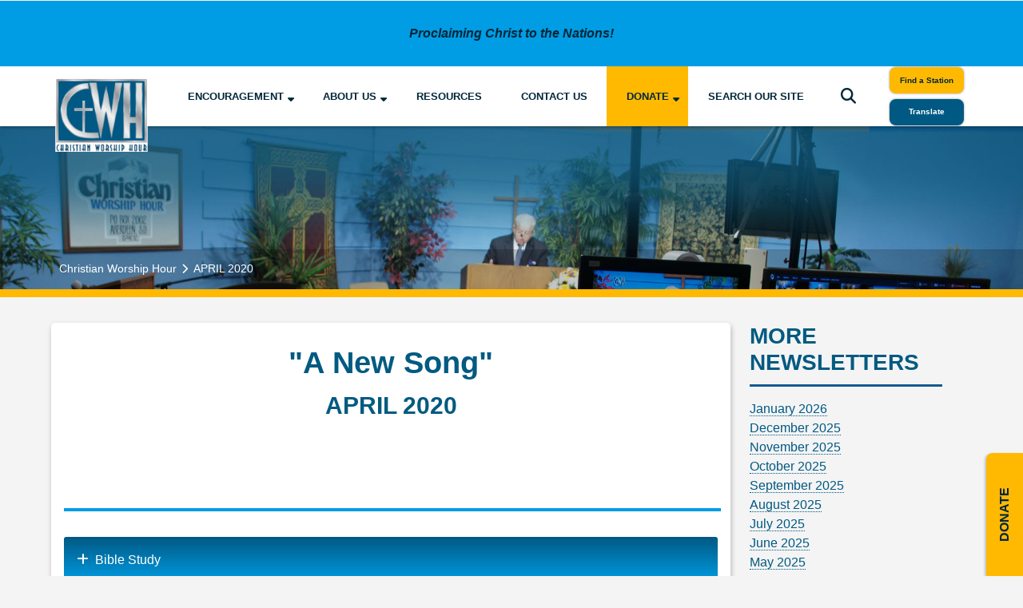

--- FILE ---
content_type: text/html; charset=UTF-8
request_url: https://www.christianworshiphour.com/newsletters/april-2020/
body_size: 175788
content:
<!doctype html>
<html lang="en-US" class="no-js">
	<head>
				<link rel="dns-prefetch" href="//www.google-analytics.com">
		<link rel="dns-prefetch" href="//fonts.googleapis.com">
		<link rel="prefetch" href="https://use.fontawesome.com/releases/v6.2.0/css/all.css" crossorigin="anonymous">
					<!-- google analytics -->
			<script async src="https://www.googletagmanager.com/gtag/js?id=G-S0V760SFYP"></script>
			<script>
			window.dataLayer = window.dataLayer || [];
			function gtag(){dataLayer.push(arguments);}
			gtag('js', new Date());
			
			gtag('config', 'G-S0V760SFYP');			</script>
			<!-- end google analytics -->
					
				<title>APRIL 2020 - Christian Worship Hour</title>
				
		<meta charset="UTF-8">
<script type="text/javascript">
/* <![CDATA[ */
var gform;gform||(document.addEventListener("gform_main_scripts_loaded",function(){gform.scriptsLoaded=!0}),document.addEventListener("gform/theme/scripts_loaded",function(){gform.themeScriptsLoaded=!0}),window.addEventListener("DOMContentLoaded",function(){gform.domLoaded=!0}),gform={domLoaded:!1,scriptsLoaded:!1,themeScriptsLoaded:!1,isFormEditor:()=>"function"==typeof InitializeEditor,callIfLoaded:function(o){return!(!gform.domLoaded||!gform.scriptsLoaded||!gform.themeScriptsLoaded&&!gform.isFormEditor()||(gform.isFormEditor()&&console.warn("The use of gform.initializeOnLoaded() is deprecated in the form editor context and will be removed in Gravity Forms 3.1."),o(),0))},initializeOnLoaded:function(o){gform.callIfLoaded(o)||(document.addEventListener("gform_main_scripts_loaded",()=>{gform.scriptsLoaded=!0,gform.callIfLoaded(o)}),document.addEventListener("gform/theme/scripts_loaded",()=>{gform.themeScriptsLoaded=!0,gform.callIfLoaded(o)}),window.addEventListener("DOMContentLoaded",()=>{gform.domLoaded=!0,gform.callIfLoaded(o)}))},hooks:{action:{},filter:{}},addAction:function(o,r,e,t){gform.addHook("action",o,r,e,t)},addFilter:function(o,r,e,t){gform.addHook("filter",o,r,e,t)},doAction:function(o){gform.doHook("action",o,arguments)},applyFilters:function(o){return gform.doHook("filter",o,arguments)},removeAction:function(o,r){gform.removeHook("action",o,r)},removeFilter:function(o,r,e){gform.removeHook("filter",o,r,e)},addHook:function(o,r,e,t,n){null==gform.hooks[o][r]&&(gform.hooks[o][r]=[]);var d=gform.hooks[o][r];null==n&&(n=r+"_"+d.length),gform.hooks[o][r].push({tag:n,callable:e,priority:t=null==t?10:t})},doHook:function(r,o,e){var t;if(e=Array.prototype.slice.call(e,1),null!=gform.hooks[r][o]&&((o=gform.hooks[r][o]).sort(function(o,r){return o.priority-r.priority}),o.forEach(function(o){"function"!=typeof(t=o.callable)&&(t=window[t]),"action"==r?t.apply(null,e):e[0]=t.apply(null,e)})),"filter"==r)return e[0]},removeHook:function(o,r,t,n){var e;null!=gform.hooks[o][r]&&(e=(e=gform.hooks[o][r]).filter(function(o,r,e){return!!(null!=n&&n!=o.tag||null!=t&&t!=o.priority)}),gform.hooks[o][r]=e)}});
/* ]]> */
</script>

		<meta name="viewport" content="width=device-width, minimum-scale=1, initial-scale=1.0">
		
				
					<link href="https://www.christianworshiphour.com/wp-content/uploads/2019/12/favicon-1.ico" rel="shortcut icon">
				
		<style>article,aside,details,figcaption,figure,footer,header,hgroup,main,nav,section,summary {display: block;}audio,canvas,video {display: inline-block;}audio:not([controls]) {display: none;height: 0;}html {font-family: sans-serif; -ms-text-size-adjust: 100%; -webkit-text-size-adjust: 100%; }body {margin: 0;}a {background: transparent;}a:focus {outline: thin dotted;}a:active,a:hover {outline: 0;}hr {-moz-box-sizing: content-box;box-sizing: content-box;height: 0;}sub,sup {font-size: 75%;line-height: 0;position: relative;vertical-align: baseline;}sup {top: -0.5em;}sub {bottom: -0.25em;}button,input,select,textarea {font-family: inherit; font-size: 100%; margin: 0; }button,input {line-height: normal;}button,select {text-transform: none;}button,html input[type="button"], input[type="reset"],input[type="submit"] {-webkit-appearance: button; cursor: pointer; }button[disabled],html input[disabled] {cursor: default;}button::-moz-focus-inner,input::-moz-focus-inner {border: 0;padding: 0;}textarea {overflow: auto; vertical-align: top; }table {border-collapse: collapse;border-spacing: 0;}*, *:after, *:before {-webkit-box-sizing: border-box;-moz-box-sizing: border-box;box-sizing: border-box;}.blitz-has-parallax {position: relative;overflow: hidden;}.blitz-parallax {position: absolute;left: 0;top: 0;bottom: 0;right: 0;background-size: 100%;transform: translateZ(-1px) scale(1.5);z-index: -1;background-attachment: fixed;}.post-list .default .thumbnail {padding-right: 15px;}.post-list .default .preview {display: inline-block;vertical-align: top;}.post-list article.default {padding-bottom: 20px;border-bottom: 1px solid #8080803d;margin-bottom: 20px;display: inline-block;}#content p, #content h1, #content h2, #content h3, #content h4,#content h5,#content h6 {margin-top: 0;}button {font-size: 100%;line-height: normal;}header nav li .sub-menu {position: absolute;background: white;box-shadow: 1px 2px 3px rgba(0, 0, 0, 0.6);border-top: 2px solid rgb(68, 68, 68);display: none;padding: 0;min-width: 200px;z-index: 9;}header .menu-item-has-children > a:after {content: '\f0d7';position: absolute;font-family: 'Font Awesome 5 Free';margin-left: 5px;margin-top: 4px;font-size: 13px;font-weight: 600;}header nav li:hover > .sub-menu {display: block;}header nav li {position: relative;list-style-type: none;display: inline-block;}header nav li a,header nav li span.no-link {width: 100%;padding: 15px 20px;display: inline-block;transition: all .2s ease-in-out;}a {color: #444;text-decoration: none;}.wrapper {width: 100%;margin: 1em auto;}.wrapper > * {white-space: initial;}body:not(.amp) .iframe:not(.ratio-none) {position: relative;overflow: hidden;}body:not(.amp) .iframe.ratio-16-9 {padding-top: 56.25%;}body:not(.amp) .iframe.ratio-4-3 {padding-top: 75%;}body:not(.amp) .iframe:not(.ratio-none) iframe {position: absolute;top: 0;left: 0;width: 100%;height: 100%;border: 0;}.wrapper.toggle-content:not([expanded]) {display: none;}.stat-circle-wrapper .circle-fill {transition: stroke-dasharray 1s linear;}.stat-circle-wrapper, .stat-block-wrapper {margin: 0 auto;line-height: 0;position: relative;}.stat-circle-content,.stat-block-content {height: 100%;display: table;text-align: center;line-height: normal;}.stat-block-content-inner,.stat-circle-content-inner {text-align: center;display: table-cell;vertical-align: middle;}.stat-circle-content-inner > span,.stat-block-content-inner > span {display: block;}.stat-circle-title,.stat-block-title {font-size: 2em;line-height: 1;font-weight: bold;}.stat-circle-description,.stat-block-description {font-size: .7em;}.quote {text-align: center;}.quote .maintext {display: inline-block;position: relative;padding: 1em 2em;}.quote .maintext:before {content: '\f10d';font-family: 'Font Awesome 5 Free';font-weight: 600;position: absolute;left: 0;top: 0;}.quote .maintext:after {content: '\f10e';font-family: 'Font Awesome 5 Free';font-weight: 600;position: absolute;right: 0;bottom: 0;}.quote .maintext > *:first-child {margin-top: 0;}.quote .maintext > *:last-child {margin-bottom: 0;}.quote .subtext {padding: 0 2em;}.accordion-tab header,.accordion-tab .accordion-trigger {background-color: #eee;border: none;padding: 18px;outline: none;transition: 0.4s;font-size: 1.2em;}.accordion.no-styling header, .accordion.read-more header,.accordion.no-styling .accordion-trigger, .accordion.read-more .accordion-trigger {background-color: initial;padding: 0;font-size: inherit;}.accordion header,.accordion .accordion-trigger {cursor: pointer;}.accordion [expanded] > header, .accordion header:hover,.accordion [expanded] > .accordion-trigger, .accordion .accordion-trigger:hover {background-color: #ccc;}.accordion.no-styling [expanded] > header, .accordion.read-more [expanded] > header, .accordion.no-styling header:hover, .accordion.read-more header:hover,.accordion.no-styling [expanded] > .accordion-trigger, .accordion.read-more [expanded] > .accordion-trigger, .accordion.no-styling .accordion-trigger:hover, .accordion.read-more .accordion-trigger:hover {background-color: initial;}.accordion .panel {display: none;overflow: hidden;}.accordion.read-more header,.accordion.read-more .accordion-trigger {font-weight: bold;}.accordion.read-more .panel,.accordion.no-styling .panel {padding-top: 1em;}.accordion-tab .panel {padding: 16px 18px 0;background-color: white;}.accordion.read-more .panel,.accordion.no-styling .panel {padding-top: 1em;}.accordion.no-styling .panel {background-color: initial;}.accordion.read-more .panel {margin-top: 1em;background-color: #eee;}.accordion [expanded] > .panel {display: block;}.icon.wrapper .icon-wrap {width: 1em;height: 1em;position: relative;border-style: solid;display: inline-block;box-sizing: border-box;}.icon.wrapper .icon-wrap .icon-inner {top: 50%;left: 50%;font-size: 75%;position: absolute;transform: translate(-50%, -50%);}.icon.wrapper .icon-innards {position: relative;display: inline-block;}.icon.wrapper .icon-innards > a {position: absolute;left: 0;top: 0;width: 100%;height: 100%;z-index: 1;}.icon.wrapper .caption {text-align: left;}.icon.wrapper .caption a,.icon.wrapper a.button {position: relative;z-index: 2;}.icon.wrapper.place-Top .caption {margin-top: 1em;}.icon.wrapper.place-Left .icon-innards,.icon.wrapper.place-Right .icon-innards {display: inline-flex;}.icon.wrapper.place-Left .icon-bottom {padding-left: 1.5em;}.icon.wrapper.place-Right .icon-bottom {padding-right: 1.5em;}.icon.wrapper.vert-Middle .icon-innards {align-items: center;}.icon.wrapper.vert-Bottom .icon-innards {align-items: flex-end;}.icon.wrapper .button.wrapper {margin-bottom: 0;}.icon.wrapper .caption > *:last-child {margin-bottom: 0;}.icon.wrapper .custom-icon div {top: 50%;left: 50%;width: 1em;height: 1em;position: absolute;background-size: contain;background-position: center;background-repeat: no-repeat;transform: translate(-50%, -50%);}.icon.wrapper .custom-icon div:nth-of-type(2) {opacity: 0;}.blitz-mobile-menu [expanded] > header, .blitz-mobile-menu header:hover {background-color: #eee;}.blitz-mobile-menu .sub-menu > header {background: #ccc;}.blitz-mobile-menu .toggle {float: right;}.orient-center {text-align: center;}.orient-left {text-align: left;}.orient-right {text-align: right;}.orient-justified {text-align: justify;}.text-light {color: #ffffff;}.menu-toggle button {border: none;background: transparent;}.section.background-img {background-size: cover;}.background-overlay {position: absolute;left: 0;top: 0;width: 100%;height: 100%;z-index: 2;border-radius: inherit;}.blitz-item.has-overlay {position: relative;}.blitz-item.has-overlay > *:not(.background-overlay):not(.blitz-parallax),.blitz-item.has-overlay:before,.blitz-item.has-overlay:after {z-index: 3;position: relative;}.cta-content, .cta-buttons {display: contents;}.section {width: 100%;display: flex;padding: 2em 0;white-space: nowrap;justify-content: center;}header .section {padding: 0;}header .constraint:not([class*="valign"]) {align-items: center;}.constraint {width: 80%;margin: 0;flex-wrap: wrap;display: inline-flex;justify-content: flex-start;}.section.fullwidth .constraint {width: 100%;max-width: initial;}.column {padding: 0 1em;text-align:left;flex-wrap: wrap;vertical-align: top;white-space: normal;display: inline-flex;flex-direction: column;box-sizing: border-box;} .width-12 {width: 100%;display: flex;} .width-11 {width: 91.666667%;} .width-10 {width: 83.3333333%;} .width-9-6 {width: 80%;} .width-9 {width: 75%;} .width-8 {width: 66.66%;} .width-7-2 {width: 60%;} .width-7 {width: 58.333333%;} .width-6 {width: 50%;}.width-5 {width: 41.6666667%;}.width-4-8 {width: 40%;}.width-4 {width: 33.33%;}.width-3 {width: 25%;}.width-2-4 {width: 20%;}.width-2 {width: 16.6666667%;}.width-1 {width: 8.3333333%;}.admin-bar-amp {background: #23282d;padding-left: 15px;padding-right: 15px;color: #eee;line-height: 0;}.admin-bar-amp p {margin: 0;font-size: 13px;}.admin-bar-amp .useful-links {line-height: 0;}.admin-bar-amp .user-info a {margin-left: 10px;}.admin-bar-amp .user-info {text-align: right;}.admin-bar-amp a i {margin-right: 6px;}.admin-bar-amp a {color: #eee;display: inline-block;line-height: 32px;padding: 0 8px 0 7px;font-size: 13px;}.admin-bar-amp a:hover {background-color: #32373c;color: #00b9eb;}.admin-bar-amp > div {width: 50%;display: inline-block;vertical-align: middle;}img {max-width: 100%;height: auto;}.uses-fixed-header.admin-bar > header {margin-top: 32px;}.halign-left {justify-content: left;}.halign-mid, .halign-center, .halign-middle {justify-content: center;}.halign-right {justify-content: right;}.halign-self-left {justify-self: left;}.halign-self-mid, .halign-self-center, .halign-self-middle {justify-self: center;}.halign-self-right {justify-self: right;}.valign-top {align-items: flex-start;}.valign-mid, .valign-middle {align-items: center;}.valign-bottom {align-items: flex-end;}.valign-self-top {align-self: flex-start;}.valign-self-mid, .valign-self-middle {align-self: center;}.valign-self-bottom {align-self: flex-end;}@media all and ( min-width: 1025px ) {.admin-bar.uses-fixed-header .content-wrapper,.ui-page.uses-fixed-header > header {margin-top: 32px;}.blitz-mobileT {display: none;}}@media all and ( min-width: 768px ) {.blitz-mobile {display: none;}}@media all and (max-width: 1024px) {.section {padding: 1em 0;}.blitz-desktop {display: none;}.wrapper {margin: .5em auto;}}@media all and ( max-width: 767px ) {.column:not(.no-resize):not(.blitz-desktop):not(.blitz-desktopT), .width-12:not(.no-resize):not(.blitz-desktop):not(.blitz-desktopT),.width-9:not(.no-resize):not(.blitz-desktop):not(.blitz-desktopT), .width-8:not(.no-resize):not(.blitz-desktop):not(.blitz-desktopT),.width-6:not(.no-resize):not(.blitz-desktop):not(.blitz-desktopT), .width-4:not(.no-resize):not(.blitz-desktop):not(.blitz-desktopT), .width-3:not(.no-resize):not(.blitz-desktop):not(.blitz-desktopT) {width: 100%;display: flex;}.blitz-desktopT {display: none;}.constraint {width: 90%;}}.constraint {max-width: 1080px;}@media all and (min-width: 1025px) {body > header, .ui-page > header {position: fixed;top: 0;width: 100%;z-index: 9;}}.wrapper[data-index="26"] {margin-top: 0;}.section[data-index="20"] .constraint {justify-content: flex-start;align-items: flex-start;} .menu-toggle button {padding: 0;outline: none;}.column[data-index="7"] {flex-direction: row;background-color: #002639;}.column[data-index="7"] .wrapper {margin-left: 0;margin-right: 0;}.section[data-index="0"] {background-color: #f4f4f4;}.section[data-index="0"] .constraint {justify-content: flex-start;align-items: flex-start;}.wrapper[data-index="11"] {margin-top: 0;margin-bottom: 0;}.wrapper[data-index="13"] {margin-top: 0;margin-bottom: 0;}.wrapper[data-index="15"] {margin-top: 0;margin-bottom: 0;} @media all and (max-width: 768px) {.wrapper[data-index="15"] {margin-top: .5em;}}.wrapper[data-index="16"] {margin-top: .5em;margin-bottom: 0;} @media all and (max-width: 768px) {.wrapper[data-index="16"] {margin-bottom: .5em;}}.section[data-index="9"] {background-color: #ffffff;}.section[data-index="9"] .constraint {justify-content: flex-start;align-items: center;}.mobile-menu .no-toggle {padding: 0;}.mobile-menu.accordion .panel {padding: 0;}.mobile-menu .menu {position: absolute;width: 100%;z-index: 9;left: 0;}.mobile-menu header,.mobile-menu .accordion-trigger {width: auto;}.mobile-menu .accordion {position: relative;}.wrapper[data-index="19"] {margin-top: 0;margin-bottom: 0;}.column[data-index="18"] {padding-left: 0;padding-right: 0;}.section[data-index="17"] {padding-top: 0;padding-bottom: 0;}.section[data-index="17"] .constraint {justify-content: flex-start;align-items: flex-start;}.wrapper[data-index="29"] {margin-top: 0;margin-bottom: 0;}.section[data-index="27"] {background-color: #009de4;}.section[data-index="27"] .constraint {justify-content: flex-start;align-items: flex-start;} @media all and (max-width: 980px) { .section[data-index="30"] .column.no-resize { display: flex; width: 100%; } }.wrapper[data-index="33"] {margin-bottom: 12.5px;}.wrapper[data-index="34"] {margin-top: 12.5px;margin-bottom: 12.5px;}.wrapper[data-index="35"] {margin-top: 12.5px;margin-bottom: 12.5px;}.wrapper[data-index="36"] {margin-top: 12.5px;margin-bottom: 0;}.column[data-index="31"] {background-color: #ffffff;}.section[data-index="30"] {padding-top: 50px;background-color: #002639;}.section[data-index="30"] .constraint {justify-content: flex-start;align-items: flex-start;} @media all and (max-width: 768px) {.section[data-index="30"] {padding-top: 25px;}} @media all and (max-width: 980px) { .section[data-index="44"] .column.no-resize { display: flex; width: 100%; } }.section[data-index="44"] {padding-top: 0;padding-bottom: 0;background-color: #ffffff;}.section[data-index="44"] .constraint {justify-content: flex-start;align-items: center;}@-webkit-keyframes slide-bottom {0% {max-height: 0;opacity: 0;}100% {max-height: 300px;opacity: 1;}}@keyframes slide-bottom {0% {max-height: 0;opacity: 0;}100% {max-height: 300px;opacity: 1;}}.grow-column {flex-grow: 1;align-self: normal;}.center-contents {display: flex;flex-wrap: wrap;align-items: center;}.text-light {color: #ffffff;}.text-light * {color: #ffffff;}.text-light hr {border-color: #ffffff;}.section.fullwidth,.fullwidth {padding: 0;}.section.fullwidth .constraint,.fullwidth .constraint {width: 100%;max-width: initial;}.section.fullwidth .wrapper,.fullwidth .wrapper {margin: 0;}.section.fullwidth .column,.fullwidth .column {padding: 0;}.buttonStyles {text-align: center;display: inline-block;transition: all .2s linear;padding: 0.75em 2.5em;font-weight: 600;border-style: solid;border-width: 3px;border-radius: 0;text-transform: uppercase;}@media all and (max-width: 450px) {.buttonStyles {line-height: 1;padding: .5em 1em;}}.buttonStyles > i:first-child {margin-right: .5em;}.buttonStyles > * {vertical-align: middle;display: inline-block;}.buttonStyles > img,.buttonStyles > amp-img {max-width: 1em;}.buttonStyles > img:first-child,.buttonStyles > amp-img:first-child {margin-right: 1em;}.buttonStyles > img:last-child,.buttonStyles > amp-img:last-child {margin-left: 1em;}.buttonStylesDefault {text-align: center;display: inline-block;transition: all .2s linear;padding: 0.75em 2.5em;font-weight: 600;border-style: solid;border-width: 3px;border-radius: 0;text-transform: uppercase;color: #002639;background: #ffb901;border-color: #ffb901;}@media all and (max-width: 450px) {.buttonStylesDefault {line-height: 1;padding: .5em 1em;}}.buttonStylesDefault > i:first-child {margin-right: .5em;}.buttonStylesDefault > * {vertical-align: middle;display: inline-block;}.buttonStylesDefault > img,.buttonStylesDefault > amp-img {max-width: 1em;}.buttonStylesDefault > img:first-child,.buttonStylesDefault > amp-img:first-child {margin-right: 1em;}.buttonStylesDefault > img:last-child,.buttonStylesDefault > amp-img:last-child {margin-left: 1em;}.buttonStylesDefault:hover {color: #ffffff;background: #005983;border-color: #005983;}.buttonStylesLight {text-align: center;display: inline-block;transition: all .2s linear;padding: 0.75em 2.5em;font-weight: 600;border-style: solid;border-width: 3px;border-radius: 0;text-transform: uppercase;color: #ffffff;background: #009de4;border-color: #009de4;}@media all and (max-width: 450px) {.buttonStylesLight {line-height: 1;padding: .5em 1em;}}.buttonStylesLight > i:first-child {margin-right: .5em;}.buttonStylesLight > * {vertical-align: middle;display: inline-block;}.buttonStylesLight > img,.buttonStylesLight > amp-img {max-width: 1em;}.buttonStylesLight > img:first-child,.buttonStylesLight > amp-img:first-child {margin-right: 1em;}.buttonStylesLight > img:last-child,.buttonStylesLight > amp-img:last-child {margin-left: 1em;}.buttonStylesLight:hover {color: #002639;background: #ffb901;border-color: #ffb901;}.buttonStylesDark {text-align: center;display: inline-block;transition: all .2s linear;padding: 0.75em 2.5em;font-weight: 600;border-style: solid;border-width: 3px;border-radius: 0;text-transform: uppercase;color: #ffffff;background: #005983;border-color: #005983;}@media all and (max-width: 450px) {.buttonStylesDark {line-height: 1;padding: .5em 1em;}}.buttonStylesDark > i:first-child {margin-right: .5em;}.buttonStylesDark > * {vertical-align: middle;display: inline-block;}.buttonStylesDark > img,.buttonStylesDark > amp-img {max-width: 1em;}.buttonStylesDark > img:first-child,.buttonStylesDark > amp-img:first-child {margin-right: 1em;}.buttonStylesDark > img:last-child,.buttonStylesDark > amp-img:last-child {margin-left: 1em;}.buttonStylesDark:hover {color: #002639;background: #ffb901;border-color: #ffb901;}.buttonStylesWhite {text-align: center;display: inline-block;transition: all .2s linear;padding: 0.75em 2.5em;font-weight: 600;border-style: solid;border-width: 3px;border-radius: 0;text-transform: uppercase;color: #ffffff;border-width: 2px;padding: .5em 1em;border-radius: 8px;border-color: #ffffff;background: transparent;}@media all and (max-width: 450px) {.buttonStylesWhite {line-height: 1;padding: .5em 1em;}}.buttonStylesWhite > i:first-child {margin-right: .5em;}.buttonStylesWhite > * {vertical-align: middle;display: inline-block;}.buttonStylesWhite > img,.buttonStylesWhite > amp-img {max-width: 1em;}.buttonStylesWhite > img:first-child,.buttonStylesWhite > amp-img:first-child {margin-right: 1em;}.buttonStylesWhite > img:last-child,.buttonStylesWhite > amp-img:last-child {margin-left: 1em;}.buttonStylesWhite:hover {color: #009de4;border-color: #ffffff;background: #ffffff;}div.gfield[id*="_20"] {display: none;}textarea[id*="_20"] {pointer-events: none;}body div.item-cart-wrap {padding: 0;line-height: 1;font-weight: 600;background: none;transform-origin: bottom left;transform: rotate(-90deg);right: initial;left: 100%;white-space: nowrap;}body div.item-cart-wrap a.button {border-radius: 8px !important;border: 2px solid #009de4;box-shadow: -1px -2px 3px rgba(0, 0, 0, 0.2);border-bottom-left-radius: 0 !important;border-bottom-right-radius: 0 !important;}body div.item-cart-wrap a.button:first-child {margin-right: 1em;border-top-left-radius: 0;border-top-right-radius: 8px;border-bottom: none;border-left: none;border-top-left-radius: 0 !important;}body div.item-cart-wrap span.cart-count {margin-left: .5em;}body div.item-cart-wrap span.cart-count:before {display: inline;content: attr(data-count) " ";}body div.item-cart-wrap span.cart-count::after {content: 's';}body div.item-cart-wrap span.cart-count[data-count="1"]:after {content: '';}body.loading {pointer-events: none;}body.loading:before {content: '';position: fixed;left: 0;top: 0;width: 100%;height: 100%;background: #ffffff;opacity: .2;z-index: 999;}body:not(.loading) .loader {display: none;}.loader {position: fixed;left: 50%;top: 50%;transform: translate(-50%, -50%);z-index: 99999;font-size: 80px;color: #009de4;}#popUp .container-button {display: flex;justify-content: center;flex-wrap: wrap;}#popUp .container-content {padding: 0 0 2em;}@media all and (max-width: 1024px) {#popUp .container-content {padding-bottom: 1em;}}#popUp h2 {margin-top: 0;}#popUp a {padding: 0.45em 1.8vw;margin: .25em;}#popUp.hidden {display: none;}.menu-toggle button.active .icon {position: relative;}.menu-toggle button.active .icon:before {content: '\f00d';font-family: 'Font Awesome 5 Free';font-weight: 600;color: #fff;position: absolute;left: 0;top: 0;transform: translateX(-150%);}@media all and (min-width: 1025px) {body > header {box-shadow: 1px 2px 3px rgba(0, 0, 0, 0.25);}}header.fixed-header .fixed-hide {display: none;}header.fixed-header .search-form.active {box-shadow: 1px 2px 3px rgba(0, 0, 0, 0.25);}header.fixed-header .logo a {position: relative;}header.fixed-header .logo a:before {content: '';left: 0;bottom: 0;width: 100%;height: 40%;position: absolute;box-shadow: 1px 2px 3px rgba(0, 0, 0, 0.25);}#c-notification {color: #002639;font-weight: 600;background: #009de4;padding: 0;}#c-notification .constraint {width: 100%;}#c-notification .cta {margin: 0;display: flex;align-items: center;justify-content: center;}@media all and (max-width: 500px) {#c-notification .cta {font-size: 3vw;text-align: left;justify-content: left;}}#c-notification .cta-content,#c-notification .cta-buttons {padding: 1em;display: inline-block;}@media all and (max-width: 500px) {#c-notification .cta-content,#c-notification .cta-buttons {padding: 0 .5em;}}header .menu-item-has-children > .no-link:after {content: '\f0d7';position: absolute;font-family: 'Font Awesome 5 Free';margin-left: 5px;margin-top: 4px;font-size: 13px;font-weight: 600;}#logo-bar {z-index: 999;position: relative;}@media all and (max-width: 1400px) and (min-width: 1025px) {#logo-bar {font-size: 1vw;}}#logo-bar a.button {font-size: 80%;display: block;font-weight: 600;padding: .15em 1em;text-transform: none;border-radius: 8px;box-shadow: 0px 0px 3px rgba(0, 0, 0, 0.4);}@media all and (max-width: 500px) {#logo-bar a.button {font-size: 3vw;box-shadow: 1px 2px 3px rgba(0, 0, 0, 0.25);}}#logo-bar .constraint {flex-wrap: nowrap;position: relative;}#logo-bar .column {width: auto;}#logo-bar .column.grow {flex-grow: 1;}#logo-bar .logo {width: 6em;}@media all and (max-width: 500px) {#logo-bar .logo {width: 4.5em;}}#logo-bar .logo a {display: block;line-height: 0;transform: scale(1.5) translateY(25%) translateX(12.5%);}#logo-bar nav > ul {margin: 0;display: flex;}@media all and (max-width: 1024px) {#logo-bar nav > ul {justify-content: right;padding-left: 1.5em;}}#logo-bar nav > ul > li {flex-grow: 1;font-weight: 600;text-transform: uppercase;}@media all and (max-width: 1024px) {#logo-bar nav > ul > li:not(.search-icon) {display: none;}}#logo-bar nav > ul > li.current-menu-item {background: #f4f4f4;}#logo-bar nav > ul > li:not(.search-icon):hover {background: #005983;}#logo-bar nav > ul > li:not(.search-icon):hover > span,#logo-bar nav > ul > li:not(.search-icon):hover > a {color: #ffffff;}#logo-bar nav > ul > li.highlight {background: #ffb901;}#logo-bar nav > ul > li.highlight > span,#logo-bar nav > ul > li.highlight > a {color: #002639;}#logo-bar nav > ul > li > span,#logo-bar nav > ul > li > a {padding: 2em 1em;color: #002639;text-align: center;transition: none;}@media all and (max-width: 1024px) {#logo-bar nav > ul > li > span,#logo-bar nav > ul > li > a {text-align: right;}}@media all and (max-width: 500px) {#logo-bar nav > ul > li > span,#logo-bar nav > ul > li > a {padding: 1em;text-align: center;}}#logo-bar nav > ul > li > .sub-menu {left: 50%;transform: translateX(-50%);border-top: 3px solid #005983;}#logo-bar nav > ul > li > .sub-menu a:hover,#logo-bar nav > ul > li > .sub-menu .no-link:hover {background: #ffb901;}#logo-bar .sub-menu li {display: block;}#logo-bar .sub-menu a,#logo-bar .sub-menu .no-link {white-space: nowrap;}#logo-bar li.search-icon {cursor: pointer;}#logo-bar li.search-icon:hover {opacity: .5;}#logo-bar li.search-icon i {transform: scale(1.5);}@media all and (max-width: 500px) {#logo-bar li.search-icon i {transform: scale(1.25);}}#logo-bar li.search-form {right: 10px;top: 100%;position: absolute;}#logo-bar li.search-form:not(.active) {display: none;}#logo-bar li.search-form > span {padding: 0;}#logo-bar li.search-form .search-form {background: #009de4;border: 3px solid #005983;border-bottom: 3px solid #005983;}#logo-bar li.search-form input.search-input {border: none;margin-right: 0;font-weight: 600;color: #002639;background: transparent;}#logo-bar li.search-form input.search-input::placeholder {color: #002639;}#mobile-blocks .column:last-child {flex-grow: 1;align-self: normal;display: flex;flex-wrap: wrap;align-items: center;}#mobile-blocks .img {padding: 1em 0 .25em;}#mobile-blocks .img > a > *:not(div) {max-width: 3.25em;}#mobile-blocks .icon > * {max-width: 2.5em;}#mobile-blocks p {margin: 0;}#mobile-blocks .wrapper {font-size: 1.5vw;position: relative;}@media all and (max-width: 768px) {#mobile-blocks .wrapper {font-size: 2vw;}}@media all and (max-width: 550px) {#mobile-blocks .wrapper {font-size: 3vw;}}@media all and (max-width: 400px) {#mobile-blocks .wrapper {font-size: 3.5vw;}}#mobile-blocks .caption,#mobile-blocks span {color: #002639;display: block;font-weight: 600;text-transform: uppercase;}#mobile-blocks span {color: #ffffff;}#mobile-blocks button {padding: 0;}#mobile-menu header.search-form {padding-top: 3em !important;}#mobile-menu header.search-form span {width: 100%;display: block;}#mobile-menu .search-icon {display: none;}#mobile-menu br {display: none;}#mobile-menu span.toggle {float: right;}#mobile-menu [expanded] > header {padding-bottom: 1em;}#mobile-menu [expanded] > header > .toggle {transform: rotate(180deg);}#mobile-menu .accordion-tab.menu > .panel > *:nth-last-of-type(2):not(.accordion) {padding-bottom: 1em;}#mobile-menu header {color: #ffffff;background: #002639;padding: .5em 1em;font-weight: 600;}#mobile-menu header:last-child {padding-bottom: 1em;}#mobile-menu header.no-toggle {padding: 0;}#mobile-menu header a,#mobile-menu header .no-link {color: #ffffff;}#mobile-menu .sub-menu header {color: #002639;background: #009de4;}#mobile-menu .sub-menu header a,#mobile-menu .sub-menu header .no-link {color: #002639;}@media all and (min-width: 1025px) {.content-wrapper {padding-top: 198px;}}footer p {margin: 0;}#donate {padding: 0;border-top-left-radius: 10px;border-top-right-radius: 10px;}@media all and (min-width: 981px) {#donate {width: 27%;margin: 0 6.33333% 0 0;}}@media all and (max-width: 980px) {#donate {margin: 0 10px;width: calc(100% - 20px);}}#donate .wrapper {padding: 0 1em;}#donate .wrapper.button:last-child {padding: 0;}#donate .button {display: block;}@media all and (max-width: 980px) {.column.quick {margin-top: 1.25em;}}@media all and (max-width: 450px) {.quick-links {font-size: 3vw;}}.quick-links ul {margin: 0;padding: 0;display: flex;flex-wrap: wrap;list-style-type: none;}.quick-links li {width: 50%;flex-grow: 1;padding: .5em;display: inline-flex;}.quick-links li:nth-of-type(odd) {padding-left: 0;}.quick-links li:nth-of-type(even) {padding-right: 0;}@media all and (max-width: 1100px) and (min-width: 768px) {.quick-links li {width: 100%;padding-left: 0;padding-right: 0;}}.quick-links li > a,.quick-links li > span {text-align: center;display: inline-block;transition: all .2s linear;padding: 0.75em 2.5em;font-weight: 600;border-style: solid;border-width: 3px;border-radius: 0;text-transform: uppercase;color: #ffffff;background: #009de4;border-color: #009de4;flex-grow: 1;padding-left: .5em;padding-right: .5em;flex-direction: column;justify-content: center;display: flex !important;}@media all and (max-width: 450px) {.quick-links li > a,.quick-links li > span {line-height: 1;padding: .5em 1em;}}.quick-links li > a > i:first-child,.quick-links li > span > i:first-child {margin-right: .5em;}.quick-links li > a > *,.quick-links li > span > * {vertical-align: middle;display: inline-block;}.quick-links li > a > img,.quick-links li > span > img,.quick-links li > a > amp-img,.quick-links li > span > amp-img {max-width: 1em;}.quick-links li > a > img:first-child,.quick-links li > span > img:first-child,.quick-links li > a > amp-img:first-child,.quick-links li > span > amp-img:first-child {margin-right: 1em;}.quick-links li > a > img:last-child,.quick-links li > span > img:last-child,.quick-links li > a > amp-img:last-child,.quick-links li > span > amp-img:last-child {margin-left: 1em;}.quick-links li > a:hover,.quick-links li > span:hover {color: #002639;background: #ffb901;border-color: #ffb901;}.rights-credits {font-size: 85%;line-height: 1.2;}.rights-credits > * {display: inline;}.rights-credits a {color: #005983;border-bottom: 1px dotted #005983;}#bottom-bar {color: #002639;}@media all and (max-width: 980px) {#bottom-bar {padding-right: 3em;}}#bottom-bar a {color: #002639;}@media all and (min-width: 981px) {.bottom-bar {font-size: clamp(10px, 1vw, 1em);}}@media all and (max-width: 450px) {.bottom-bar {font-size: 3.2vw;}}.bottom-bar ul {padding: 0;margin: 0;display: flex;list-style-type: none;}.bottom-bar ul li {flex-grow: 1;padding: .5em;text-align: center;}h1,h2,h3,h4,h5,h6 {color: #005a81;font-family: 'Poppins', sans-serif;font-weight: 600;line-height: 1.2em;text-transform: uppercase;margin-bottom: 1em;}h1 {font-weight: 800;font-size: 32px;text-transform: none;}@media all and (max-width: 1400px) {h1 {font-size: 30px;}}@media all and (max-width: 768px) {h1 {font-size: 1.625em;}}h2 {font-size: 30px;}@media all and (max-width: 1400px) {h2 {font-size: 28px;}}@media all and (max-width: 768px) {h2 {font-size: 1.5em;}}h3 {font-size: 28px;}@media all and (max-width: 1400px) {h3 {font-size: 26px;}}@media all and (max-width: 768px) {h3 {font-size: 1.375em;}}h4 {font-size: 26px;}@media all and (max-width: 1400px) {h4 {font-size: 24px;}}@media all and (max-width: 768px) {h4 {font-size: 1.25em;}}h5 {font-size: 24px;}@media all and (max-width: 1400px) {h5 {font-size: 22px;}}@media all and (max-width: 768px) {h5 {font-size: 1.125em;}}h6 {font-size: 22px;}@media all and (max-width: 1400px) {h6 {font-size: 20px;}}@media all and (max-width: 768px) {h6 {font-size: 1.125em;}}body {color: #2f2f2f;font-family: 'Poppins', sans-serif;font-size: 18px;font-weight: 400;line-height: 1.5em;}@media all and (max-width: 1366px) {body {font-size: 16px;}}@media all and (max-width: 700px) {body {font-size: 14px;}}@media all and (max-width: 450px) {body {font-size: 13px;}}.mchammer {pointer-events: none;}.paypal-button-tagline {text-align: left;}body {background: #f4f4f4;overflow-x: hidden;}larger {font-size: 1.5em;}.text > *:first-child {margin-top: 0;}.text > *:last-child {margin-bottom: 0;}h1 + hr,h2 + hr,h3 + hr,h4 + hr,h5 + hr {margin-top: -.5em;}.wrapper.line hr {width: 100%;max-width: initial;border-width: 2px;}hr {width: 80%;margin: 3em auto;max-width: 13em;border: 4px solid #009de4;}@media all and (max-width: 767px) {hr {max-width: 8em;margin: 1.5em auto;border: 2px solid #009de4;}}.constraint {width: 90%;max-width: 1725px;}@media all and (max-width: 768px) {.constraint {width: 95%;}}.column {padding: 0 10px;}form button:not(.light):not(.dark) {text-align: center;display: inline-block;transition: all .2s linear;padding: 0.75em 2.5em;font-weight: 600;border-style: solid;border-width: 3px;border-radius: 0;text-transform: uppercase;color: #ffffff;background: #005983;border-color: #005983;}@media all and (max-width: 450px) {form button:not(.light):not(.dark) {line-height: 1;padding: .5em 1em;}}form button:not(.light):not(.dark) > i:first-child {margin-right: .5em;}form button:not(.light):not(.dark) > * {vertical-align: middle;display: inline-block;}form button:not(.light):not(.dark) > img,form button:not(.light):not(.dark) > amp-img {max-width: 1em;}form button:not(.light):not(.dark) > img:first-child,form button:not(.light):not(.dark) > amp-img:first-child {margin-right: 1em;}form button:not(.light):not(.dark) > img:last-child,form button:not(.light):not(.dark) > amp-img:last-child {margin-left: 1em;}form button:not(.light):not(.dark):hover {color: #002639;background: #ffb901;border-color: #ffb901;}.button:not(div):not(.prev):not(.next):not(.light):not(.dark):not(.slick-arrow):not(.white) {text-align: center;display: inline-block;transition: all .2s linear;padding: 0.75em 2.5em;font-weight: 600;border-style: solid;border-width: 3px;border-radius: 0;text-transform: uppercase;color: #002639;background: #ffb901;border-color: #ffb901;}@media all and (max-width: 450px) {.button:not(div):not(.prev):not(.next):not(.light):not(.dark):not(.slick-arrow):not(.white) {line-height: 1;padding: .5em 1em;}}.button:not(div):not(.prev):not(.next):not(.light):not(.dark):not(.slick-arrow):not(.white) > i:first-child {margin-right: .5em;}.button:not(div):not(.prev):not(.next):not(.light):not(.dark):not(.slick-arrow):not(.white) > * {vertical-align: middle;display: inline-block;}.button:not(div):not(.prev):not(.next):not(.light):not(.dark):not(.slick-arrow):not(.white) > img,.button:not(div):not(.prev):not(.next):not(.light):not(.dark):not(.slick-arrow):not(.white) > amp-img {max-width: 1em;}.button:not(div):not(.prev):not(.next):not(.light):not(.dark):not(.slick-arrow):not(.white) > img:first-child,.button:not(div):not(.prev):not(.next):not(.light):not(.dark):not(.slick-arrow):not(.white) > amp-img:first-child {margin-right: 1em;}.button:not(div):not(.prev):not(.next):not(.light):not(.dark):not(.slick-arrow):not(.white) > img:last-child,.button:not(div):not(.prev):not(.next):not(.light):not(.dark):not(.slick-arrow):not(.white) > amp-img:last-child {margin-left: 1em;}.button:not(div):not(.prev):not(.next):not(.light):not(.dark):not(.slick-arrow):not(.white):hover {color: #ffffff;background: #005983;border-color: #005983;}.button:not(div).light {text-align: center;display: inline-block;transition: all .2s linear;padding: 0.75em 2.5em;font-weight: 600;border-style: solid;border-width: 3px;border-radius: 0;text-transform: uppercase;color: #ffffff;background: #009de4;border-color: #009de4;}@media all and (max-width: 450px) {.button:not(div).light {line-height: 1;padding: .5em 1em;}}.button:not(div).light > i:first-child {margin-right: .5em;}.button:not(div).light > * {vertical-align: middle;display: inline-block;}.button:not(div).light > img,.button:not(div).light > amp-img {max-width: 1em;}.button:not(div).light > img:first-child,.button:not(div).light > amp-img:first-child {margin-right: 1em;}.button:not(div).light > img:last-child,.button:not(div).light > amp-img:last-child {margin-left: 1em;}.button:not(div).light:hover {color: #002639;background: #ffb901;border-color: #ffb901;}.button:not(div).dark {text-align: center;display: inline-block;transition: all .2s linear;padding: 0.75em 2.5em;font-weight: 600;border-style: solid;border-width: 3px;border-radius: 0;text-transform: uppercase;color: #ffffff;background: #005983;border-color: #005983;}@media all and (max-width: 450px) {.button:not(div).dark {line-height: 1;padding: .5em 1em;}}.button:not(div).dark > i:first-child {margin-right: .5em;}.button:not(div).dark > * {vertical-align: middle;display: inline-block;}.button:not(div).dark > img,.button:not(div).dark > amp-img {max-width: 1em;}.button:not(div).dark > img:first-child,.button:not(div).dark > amp-img:first-child {margin-right: 1em;}.button:not(div).dark > img:last-child,.button:not(div).dark > amp-img:last-child {margin-left: 1em;}.button:not(div).dark:hover {color: #002639;background: #ffb901;border-color: #ffb901;}.button:not(div).white {text-align: center;display: inline-block;transition: all .2s linear;padding: 0.75em 2.5em;font-weight: 600;border-style: solid;border-width: 3px;border-radius: 0;text-transform: uppercase;color: #ffffff;border-width: 2px;padding: .5em 1em;border-radius: 8px;border-color: #ffffff;background: transparent;}@media all and (max-width: 450px) {.button:not(div).white {line-height: 1;padding: .5em 1em;}}.button:not(div).white > i:first-child {margin-right: .5em;}.button:not(div).white > * {vertical-align: middle;display: inline-block;}.button:not(div).white > img,.button:not(div).white > amp-img {max-width: 1em;}.button:not(div).white > img:first-child,.button:not(div).white > amp-img:first-child {margin-right: 1em;}.button:not(div).white > img:last-child,.button:not(div).white > amp-img:last-child {margin-left: 1em;}.button:not(div).white:hover {color: #009de4;border-color: #ffffff;background: #ffffff;}.quick-amounts .button {margin-right: .5em;margin-bottom: .5em;}.quick-amounts .button.dark {pointer-events: none;}#featured .post-type {display: none;}#featured h3 {text-align: center;}#featured h3 + hr {border-width: 2px;}#featured .thumbnail {display: none;}#featured .constraint {display: block;}#featured h4 {margin-top: 1rem;}#featured .preview + hr {width: 100%;margin: 2em 0 1em;border-color: #8080803d;border-width: 1px;max-width: initial;}@media all and (max-width: 1100px) and (min-width: 981px) {#featured .more-link:not(:last-child) {margin-bottom: 1em;}}#featured .bubble {margin: 1em;float: left;background: #ffffff;width: calc(50% - 2em);}@media all and (max-width: 980px) {#featured .bubble {width: 100%;margin: 1em 0;}}@media all and (max-width: 767px) {[class*="loop"] .width-8 {margin-top: 1em;}}@media all and (max-width: 767px) {[class*="loop"] .bubble .column {padding: 0;}}.post-list .preview h2 {margin-bottom: 0;}.post-list .preview .post-type {color: #009de4;font-weight: 600;}.post-list .preview .more-link:not(:last-child) {margin-bottom: 1em;}.service-cats {display: flex;}.service-cats .dark {pointer-events: none;}.service-cats .wrapper {width: auto;margin: 1em 1em 1em 0;}@media all and (max-width: 767px) {.service-cats .wrapper {margin-right: .5em;}}.section.featured {font-size: .9vw;}@media all and (max-width: 767px) {.section.featured {font-size: 2.5vw;}}@media all and (max-width: 500px) {.section.featured {font-size: 3vw;}}.section.featured .constraint {align-items: stretch;}.section.featured .column {width: auto !important;display: contents !important;}.section.featured .wrapper {flex-grow: 1;}.section.featured .feature-song {width: 27%;}@media all and (max-width: 767px) {.section.featured .feature-song {width: 60%;font-size: 90%;}}.section.featured .feature-video {width: 26%;}@media all and (max-width: 767px) {.section.featured .feature-video {width: 100%;}}.section.featured .code.slider {width: 55%;}@media all and (max-width: 767px) {.section.featured .code.slider {width: 100%;}}.section.featured .feature-service {width: 21%;background-size: cover;background-position: center;}@media all and (max-width: 767px) {.section.featured .feature-service {width: 50%;}}.section.featured .feature-question {width: 18%;}.section.featured .feature {width: 18%;}@media all and (max-width: 767px) {.section.featured .feature {width: 40%;border-left: none !important;border-right: none !important;}}.wrapper[class*="feature"] {display: flex;line-height: 1.2;justify-content: center;flex-direction: column;border: 1em solid #ffffff;border-left-width: .5em;border-right-width: .5em;}@media all and (max-width: 767px) {.wrapper[class*="feature"] {border: 0.5em solid #ffffff;}}.wrapper[class*="feature"] .feature-inner {flex-grow: 1;}.wrapper[class*="feature"] hr {width: 100%;border-width: 1px;max-width: initial;border-color: #ffffff;margin: 1.5em 0 2em;}.feature-service {position: relative;border: none !important;text-transform: uppercase;background-size: 130% auto;background-position: left center;}.feature-service:before {content: '';background: rgba(0, 157, 228, 0.89);left: -1px;top: -1px;width: calc(100% + 2px);height: calc(100% + 2px);position: absolute;z-index: 1;}.feature-service a {position: absolute;left: 0;top: 0;width: 100%;height: 100%;z-index: 5;}.feature-service .feature-inner {z-index: 2;padding: 2em;display: flex;position: relative;align-items: center;flex-direction: column;justify-content: center;}.feature-service p {text-align: center;}.feature-service img {max-width: 7em;margin-bottom: 1em;}.feature-service .feature-title {margin-bottom: 0;font-size: 1.3em;}.feature-service .service {font-weight: 700;font-size: 1.5em;}.feature-program {border-left: 0.5em solid #ffffff !important;border-right: 0.5em solid #ffffff !important;}@media all and (max-width: 767px) {.feature-program {border-left: none !important;}}.feature-program:before {background: rgba(255, 185, 1, 0.9);}.feature-song .feature-top {padding-right: 7em;position: relative;}@media all and (max-width: 767px) {.feature-song .feature-top {padding-right: 5em;}}.feature-song .feature-top:after {content: '';right: 0;top: 0;width: 7em;height: 4em;position: absolute;background-image: url('https://www.christianworshiphour.com/wp-content/uploads/2021/10/NewSong-White.png');background-size: contain;background-position: center;background-repeat: no-repeat;}@media all and (max-width: 767px) {.feature-song .feature-top:after {width: 5em;}}.feature-song .feature-top p[class*="title"] {font-size: 130%;}.feature-song .feature-inner {padding: 1em;display: flex;border-radius: 8px;flex-direction: column;background: #009de4;}.feature-song hr {margin-bottom: 1em !important;}.feature-song p.feature-title {font-weight: 600;margin-bottom: 0;text-transform: uppercase;}.feature-song p.feature-title .date {float: right;}@media all and (max-width: 767px) {.feature-song p.feature-title .date {display: none;}}.feature-song p.song {margin: 0;font-size: 1.5em;font-weight: 600;}.feature-song p.song .date {font-size: 75%;}.feature-song .date {padding: 0 .5em;background: #005983;font-style: italic;font-weight: normal;display: inline-block;display: none !important;}.feature-song .feature-excerpt {flex-grow: 1;font-size: .9em;line-height: 1.2;}@media all and (max-width: 1420px) {.feature-song .feature-excerpt {font-size: 1.1em;}}.feature-question {padding: 1em;color: #ffffff;background: #005983;position: relative;}.feature-question a {position: absolute;left: 0;top: 0;width: 100%;height: 100%;z-index: 2;}.feature-question .feature-title {font-weight: 600;text-align: left;line-height: 1.2;padding-left: 5em;position: relative;text-transform: uppercase;}.feature-question .feature-title:before {content: '';left: 0;top: 50%;width: 4em;height: 4em;position: absolute;transform: translateY(-50%);background-image: url('https://www.christianworshiphour.com/wp-content/uploads/2021/10/SalemAnswers-White.png');background-size: contain;background-position: center;background-repeat: no-repeat;}.feature-question .feature-title span {display: block;color: #009de4;text-transform: none;}.feature-question .question {margin: 0;font-style: italic;}.feature-question .feature-inner {display: flex;padding: 2em 1em;font-size: 1.25em;text-align: center;flex-direction: column;justify-content: center;border: 1px solid #ffffff;}body.lb-active:before {content: '';position: fixed;left: 0;top: 0;width: 100%;height: 100%;background: #222222;opacity: .6;z-index: 9999;}.lightbox {left: 0;top: 0;width: 100%;height: 100%;position: fixed;z-index: 9999999999;}.lightbox .close {cursor: pointer;color: #2f2f2f;padding: .5em 1em;text-align: right;background: #ffb901;}.lightbox .lb-content {padding: 1em;}.lightbox .lb-innards {top: 50%;left: 50%;width: 80%;background: #ffffff;position: absolute;transform: translate(-50%, -50%);box-shadow: 1px 2px 3px rgba(0, 0, 0, 0.35);}@media all and (max-width: 768px) {.lightbox .lb-innards {width: 98%;}}.lightbox .wrapper {margin: 0;position: relative;}.wrapper.feature-video {min-height: 18em;cursor: pointer;position: relative;background-size: cover;justify-content: flex-start;background-color: #f4f4f4;background-position: center;}.wrapper.feature-video:before {content: '';top: 50%;left: 50%;z-index: 1;height: 2em;width: 2em;background: #ffffff;position: absolute;transform: translate(-50%, -50%);}.wrapper.feature-video .play {top: 50%;left: 50%;z-index: 2;font-size: 3em;color: #FF0000;position: absolute;transform: translate(-50%, -50%);}.wrapper.feature-video .iframe {display: none;}.wrapper.feature-video .caption {position: absolute;left: -1px;bottom: -1px;z-index: 3;width: calc(100% + 2px);padding: .5em 1em;text-align: center;background: rgba(255, 185, 1, 0.9);}.wrapper.feature-video .caption span {display: block;line-height: 1.1;font-size: 1.1em;}.wrapper.feature-video .caption .sub-title {font-weight: 600;font-size: clamp(1.1em, 1.25vw, 3em);}.wrapper.feature {background: linear-gradient(to bottom, #002639 0%, #005983 100%);padding: 2em 1em;}.wrapper.feature img {max-width: 9em;}.wrapper.feature .caption {margin-top: 1.5rem;font-size: clamp(2em, 2.25vw, 2em);text-shadow: 1px 2px 13px #000000;}.wrapper.feature .caption p {margin: 1rem 0;}.wrapper.feature .caption p:first-child {margin-top: 0;}.wrapper.feature .caption p:last-child {margin-bottom: 0;}[style*="background-color: #002639;"] .text-light h1,[style*="background-color: #002639;"] .text-light h2,[style*="background-color: #002639;"] .text-light h3,[style*="background-color: #002639;"] .text-light h4,[style*="background-color: #002639;"] .text-light h5,[style*="background-color: #002639;"] .text-light h6 {color: #009de4;}.video-audio-tabs a.button {width: 100%;padding: 1em !important;}.video-audio-tabs a.button.active {background: #009de4 !important;border-color: #009de4 !important;}#newsletter {text-align: center;}#newsletter .gform_title {color: #ffffff;}.newsletter-title small {font-size: 1.25em;}form.box {margin: 0 !important;border: none !important;background: #fff !important;border: 10px solid #f5ebd5;border-right: none;padding: .5em;}.gfield_label {font-weight: 600 !important;}div#gform_wrapper_7 b {font-weight: 600;}div#gform_6_validation_container {display: none;}input::placeholder {opacity: .5;}#gform_wrapper_10 {display: inline-flex;justify-content: center;align-items: center;flex-wrap: wrap;}@media all and (max-width: 767px) {#gform_wrapper_10 {display: block;}}#gform_wrapper_10 .ginput_container_email {display: flex;align-items: center;border-radius: 25px;overflow: hidden;}#gform_wrapper_10 .ginput_container_email input {border: none;outline: none;padding-left: 2em;padding-right: 1em;font-size: inherit;-webkit-appearance: none;line-height: normal !important;}#gform_wrapper_10 .ginput_container_email input::placeholder {color: #2f2f2f;}#gform_wrapper_10 .ginput_container_email button {line-height: 1;width: auto !important;padding: .58em .75em .58em 1em;display: inline-block !important;}#gform_wrapper_10 .gform_footer.top_label {padding: 0 !important;margin: 0 !important;opacity: 0;width: 0;height: 0;overflow: hidden;}#gform_wrapper_10 .gform_title {margin: 0;font-weight: 600;font-size: 1.5em;}@media all and (max-width: 767px) {#gform_wrapper_10 .gform_title {font-size: 1.2em;margin-bottom: 1em;}}#gform_wrapper_10 > * {padding: 0 1em;}#gform_wrapper_10 form {display: inline-flex;align-items: center;}.ttp-smi {font-size: 2.5em;}@media all and (max-width: 450px) {.ttp-smi {font-size: 2em;}}.ttp-smi .sm-icon {margin: 0 .5em;}.ttp-smi .icon-wrap {display: flex;justify-content: center;}.ttp-smi a {color: #005a81;display: inline-block;}.ttp-smi a i {position: relative;z-index: 2;}.no-label label {display: none !important;}label {cursor: pointer;}.search-form {display: flex;align-items: center;}@media all and (max-width: 450px) {.search-form {font-size: 80%;}}.search-form input.search-input {width: 100%;line-height: 1.85;border-left: none;padding-left: 1em !important;padding: .75em 1em .75em 1.5em;border: 1px solid #ccc;border-right: none;border-top-left-radius: 4px;border-bottom-left-radius: 4px;border-top-right-radius: 0;border-bottom-right-radius: 0;-webkit-appearance: none;}@media all and (max-width: 450px) {.search-form input.search-input {border: none;line-height: 1;padding: .5em 1em;}}@media all and (max-width: 450px) {.search-form button.search-submit:not(.prev):not(.next):not(.light):not(.dark) {width: auto;}}main .search-submit {border-top-right-radius: 4px !important;border-bottom-right-radius: 4px !important;}.cta .button-two {margin-left: 1em;}form.order-item {background: #ffffff !important;}#content .simple-slider .ss-container {overflow: hidden;}#content .simple-slider > button {font-size: 16px;}#content .simple-slider .ss-content {font-size: .9vw;}@media all and (max-width: 767px) {#content .simple-slider .ss-content {font-size: 2.2vw;}}@media all and (max-width: 450px) {#content .simple-slider .ss-content {font-size: 1.9vw;}}#content .simple-slider .ss-content .ss-text > * {font-family: 'Poppins', sans-serif;font-weight: 600;text-transform: uppercase;font-size: 2.5em;margin: 0;line-height: 1;}#content .simple-slider .ss-content .ss-text > * b,#content .simple-slider .ss-content .ss-text > * strong {color: #009de4;}#content .simple-slider .ss-content .ss-buttons {margin-top: 2em;}@media all and (max-width: 767px) {#content .simple-slider .ss-content .ss-buttons {font-size: 3.5vw;}}#content .simple-slider .ss-content .ss-buttons a {text-align: center;display: inline-block;transition: all .2s linear;padding: 0.75em 2.5em;font-weight: 600;border-style: solid;border-width: 3px;border-radius: 0;text-transform: uppercase;color: #ffffff;background: #009de4;border-color: #009de4;}@media all and (max-width: 450px) {#content .simple-slider .ss-content .ss-buttons a {line-height: 1;padding: .5em 1em;}}#content .simple-slider .ss-content .ss-buttons a > i:first-child {margin-right: .5em;}#content .simple-slider .ss-content .ss-buttons a > * {vertical-align: middle;display: inline-block;}#content .simple-slider .ss-content .ss-buttons a > img,#content .simple-slider .ss-content .ss-buttons a > amp-img {max-width: 1em;}#content .simple-slider .ss-content .ss-buttons a > img:first-child,#content .simple-slider .ss-content .ss-buttons a > amp-img:first-child {margin-right: 1em;}#content .simple-slider .ss-content .ss-buttons a > img:last-child,#content .simple-slider .ss-content .ss-buttons a > amp-img:last-child {margin-left: 1em;}#content .simple-slider .ss-content .ss-buttons a:hover {color: #002639;background: #ffb901;border-color: #ffb901;}body:not(.no-search) .column.search-bar > .wrapper > *:not(div):not(form) {display: none;}body.no-search .post-list {display: none;}body.no-search #content {margin-top: 3em;}.post-list > .section {padding-top: 0;}.post-list > .section .wrapper {margin-top: 0;}.pdfemb-viewer {text-align: center;display: inline-block;transition: all .2s linear;padding: 0.75em 2.5em;font-weight: 600;border-style: solid;border-width: 3px;border-radius: 0;text-transform: uppercase;color: #ffffff;background: #005983;border-color: #005983;font-size: 1rem;}@media all and (max-width: 450px) {.pdfemb-viewer {line-height: 1;padding: .5em 1em;}}.pdfemb-viewer > i:first-child {margin-right: .5em;}.pdfemb-viewer > * {vertical-align: middle;display: inline-block;}.pdfemb-viewer > img,.pdfemb-viewer > amp-img {max-width: 1em;}.pdfemb-viewer > img:first-child,.pdfemb-viewer > amp-img:first-child {margin-right: 1em;}.pdfemb-viewer > img:last-child,.pdfemb-viewer > amp-img:last-child {margin-left: 1em;}.pdfemb-viewer:hover {color: #002639;background: #ffb901;border-color: #ffb901;}.pdfemb-viewer:before {content: '\f1c1';font-family: 'Font Awesome 5 Free';margin-right: .5em;font-weight: 400;}main .wrapper:not([class="wrapper"]):not(.code):not(.menu) a[class=""],.search-bar .wrapper:not([class="wrapper"]):not(.code):not(.menu) a[class=""],main .wrapper:not([class="wrapper"]):not(.code):not(.menu) a[class*="biz"],.search-bar .wrapper:not([class="wrapper"]):not(.code):not(.menu) a[class*="biz"],main .wrapper:not([class="wrapper"]):not(.code):not(.menu) a:not([class]),.search-bar .wrapper:not([class="wrapper"]):not(.code):not(.menu) a:not([class]) {color: #005983;border-bottom: 1px dotted #005983;}main .wrapper:not([class="wrapper"]):not(.code):not(.menu) > *:last-child,.search-bar .wrapper:not([class="wrapper"]):not(.code):not(.menu) > *:last-child {margin-bottom: 0;}main .accordion:not(.read-more):not(.no-styling) section:not(:last-child),.search-bar .accordion:not(.read-more):not(.no-styling) section:not(:last-child) {margin-bottom: .6em;}main .accordion:not(.read-more):not(.no-styling) header,.search-bar .accordion:not(.read-more):not(.no-styling) header {background: linear-gradient(to bottom, #005983 0%, #009de4 100%);padding: 1em;color: #ffffff;font-family: 'Poppins', sans-serif;border-radius: 3px;font-size: 1em;}main .accordion:not(.read-more):not(.no-styling) header:before,.search-bar .accordion:not(.read-more):not(.no-styling) header:before {content: '\f067';font-family: 'Font Awesome 5 Free';font-weight: 600;margin-right: .5em;}main .accordion:not(.read-more):not(.no-styling) [expanded] header:before,.search-bar .accordion:not(.read-more):not(.no-styling) [expanded] header:before {content: '\f068';}main .accordion:not(.read-more):not(.no-styling) .accordion-tab:not(:first-child),.search-bar .accordion:not(.read-more):not(.no-styling) .accordion-tab:not(:first-child) {margin-top: .25em;}main .accordion:not(.read-more):not(.no-styling) .panel,.search-bar .accordion:not(.read-more):not(.no-styling) .panel {padding-bottom: 2em;border: 1px solid #b6b6b6;border-top: none;background: transparent;}main .accordion.read-more header,.search-bar .accordion.read-more header {color: #005a81;}main .accordion.read-more .panel,.search-bar .accordion.read-more .panel {padding-left: 0;padding-right: 0;background: none;}main .accordion.no-styling .panel,.search-bar .accordion.no-styling .panel {padding-left: 0;padding-right: 0;}.pagination > * {text-align: center;display: inline-block;transition: all .2s linear;padding: 0.75em 2.5em;font-weight: 600;border-style: solid;border-width: 3px;border-radius: 0;text-transform: uppercase;color: #ffffff;background: #009de4;border-color: #009de4;margin-right: 1em;margin-bottom: 1em;}@media all and (max-width: 450px) {.pagination > * {line-height: 1;padding: .5em 1em;}}.pagination > * > i:first-child {margin-right: .5em;}.pagination > * > * {vertical-align: middle;display: inline-block;}.pagination > * > img,.pagination > * > amp-img {max-width: 1em;}.pagination > * > img:first-child,.pagination > * > amp-img:first-child {margin-right: 1em;}.pagination > * > img:last-child,.pagination > * > amp-img:last-child {margin-left: 1em;}.pagination > *:hover {color: #002639;background: #ffb901;border-color: #ffb901;}@media all and (max-width: 767px) {.pagination > * {margin-right: .5em;margin-bottom: .5em;}}.pagination > *.current {text-align: center;display: inline-block;transition: all .2s linear;padding: 0.75em 2.5em;font-weight: 600;border-style: solid;border-width: 3px;border-radius: 0;text-transform: uppercase;color: #ffffff;background: #005983;border-color: #005983;}@media all and (max-width: 450px) {.pagination > *.current {line-height: 1;padding: .5em 1em;}}.pagination > *.current > i:first-child {margin-right: .5em;}.pagination > *.current > * {vertical-align: middle;display: inline-block;}.pagination > *.current > img,.pagination > *.current > amp-img {max-width: 1em;}.pagination > *.current > img:first-child,.pagination > *.current > amp-img:first-child {margin-right: 1em;}.pagination > *.current > img:last-child,.pagination > *.current > amp-img:last-child {margin-left: 1em;}.pagination > *.current:hover {color: #002639;background: #ffb901;border-color: #ffb901;}@media all and (min-width: 768px) {.flex-me {display: flex;align-items: center;}.flex-me > * {width: auto;margin-left: .5em;margin-right: .5em;display: inline-block;}}@media all and (max-width: 1024px) {.uses-fixed-header.admin-bar > header {margin-top: 0;}#wpadminbar {display: none;}html[class] {margin-top: 0 !important;}}.column.box {background: #fff;border: 10px solid #f5ebd5;border-right: none;padding: .5em;}.column.box .wrapper:first-child {margin-top: 0;}.column.box .wrapper:last-child {margin-bottom: 0;}.column.bubble,.accordion.read-more .panel *:last-child {margin-bottom: 0;}.column.bubble,.accordion.read-more .panel {position: relative;background: #ffffff;border-radius: 5px;box-shadow: 1px 3px 6px rgba(0, 0, 0, 0.25);padding: 1em;}.column.bubble .wrapper:first-child,.accordion.read-more .panel .wrapper:first-child {margin-top: 0;}.column.bubble .wrapper:last-child,.accordion.read-more .panel .wrapper:last-child {margin-bottom: 0;}.image-strip {width: 100%;display: block;line-height: 0;}.image-strip a {display: contents;}.image-strip a:hover div:before {opacity: .1;}.image-strip div {display: inline-block;padding-bottom: 19%;background-position: center;background-size: cover;position: relative;}.image-strip div:before {transition: opacity 0.2s linear;content: '';position: absolute;left: 0;top: 0;width: 100%;height: 100%;background: #222222;opacity: .3;}.shopping-cart {background: white;padding: 10px;}.shopping-cart thead {border-bottom: 1px solid #DABC74;font-weight: bold;color: #165B8C;}.shopping-cart tfoot {border-top: 1px solid #DABC74;}.shopping-cart thead td {margin-right: 5px;}.shopping-cart td {padding: 5px;text-align: center;}.shopping-cart td.name-cell {font-weight: bold;}.shopping-cart td.type-cell {font-style: italic;}.station-list {padding: 1em;background: #fff;border: 1px solid;}.station-list.internet table {width: auto;margin: 0 auto;}@media all and (max-width: 480px) {.station-list.internet table {font-size: 90%;}}.station-list.internet td {vertical-align: middle;}.station-list.states td:nth-of-type(1) {width: 1px;white-space: nowrap;}.station-list:not(:first-child) {margin-top: 1em;}.station-list h3 {font-size: 1.25em;text-align: center;}.station-list table {width: 100%;}@media all and (max-width: 480px) {.station-list table {font-size: 65%;}}.station-list td {vertical-align: top;padding: .5em;}.station-list td b {display: block;}.station-list td a.button {width: auto;}.station-list th {padding: .5em;}.station-search {margin: 4em 0;background: #ffb901;padding: 1.5em 2em 2em;}.station-search h2 {font-weight: 900;}.station-search form {display: contents;}.station-search input {width: 100%;border: 1px solid #ccc;padding: .5em;border-radius: 4px;text-align: left;-webkit-appearance: none;}.station-search [name="state"],.station-search [name="zipcode"] {border-top-right-radius: 0 !important;border-bottom-right-radius: 0 !important;}.station-search [name="state"] + button,.station-search [name="zipcode"] + button {margin-left: -2px;}.station-search .column {vertical-align: middle;text-align: center;}@media all and (min-width: 769px) {.station-search .column:first-child {padding-left: 0;}.station-search .column:last-child {padding-right: 0;}}.station-search .column:nth-of-type(2),.station-search .column:last-child {flex-wrap: nowrap;flex-direction: row;display: inline-flex;}@media all and (max-width: 767px) {.station-search .column:nth-of-type(2),.station-search .column:last-child {display: flex !important;margin-top: 1em;}}.station-search button {background: #3bafda;color: #fff;border: none;padding: .5em 1em !important;border-top-right-radius: 4px;border-bottom-right-radius: 4px;}.station-search button.search-submit:hover {color: #ffffff !important;background: #009de4 !important;border-color: #009de4 !important;}.station-search .or {color: #005a81;text-transform: lowercase;font-weight: 900;line-height: 1;font-size: 1.5em;}@media all and (max-width: 767px) {.station-search .or {margin-top: 1em;display: block;}}.search .preview {width: 100%;}@media all and (min-width: 451px) {.search article a.button {width: auto;}}.single-staff .content_wrap img {float: left;margin-right: 1em;}#who-we-are .img > * {max-width: 80%;margin: 0 auto;}.form-w-suggestions {position: relative;}.form-w-suggestions .suggestions {background: #fff;border: 1px solid #ccc;border-top: none;max-height: 300px;overflow-y: scroll;position: absolute;left: 0;top: 100%;width: 100%;z-index: 2;}.form-w-suggestions .suggestions:not(.active) {display: none;}.form-w-suggestions .suggestions.active {-webkit-animation: slide-bottom 0.5s cubic-bezier(0.25, 0.46, 0.45, 0.9399999999999999) both;animation: slide-bottom 0.5s cubic-bezier(0.25, 0.46, 0.45, 0.9399999999999999) both;}.form-w-suggestions .suggestions a {display: block;padding: .5em;border: none;}.form-w-suggestions .suggestions a:hover {color: #ffffff;background: #009de4;}.form-w-suggestions .suggestions a.hidden {display: none;}.form-w-suggestions .suggestions a span {font-size: 75%;font-style: italic;}@media all and (min-width: 1300px) {.staff-loop.cat-6 .column {width: calc(50% - 1em);display: inline-block;}.staff-loop.cat-6 .column:nth-of-type(odd) {margin-right: 2em;}}@media all and (min-width: 551px) {.staff-loop img {float: left;margin-right: 1em;margin-bottom: 1em;max-width: 300px;}}@media all and (max-width: 550px) {.staff-loop img {margin: 0 auto 1em;display: block;}}.staff-loop .text:after {content: '';display: block;clear: both;}button.cart {display: block;background: #38a764;border: none;border-radius: 8px;width: 100%;padding: .5em;color: #ffffff;font-size: 125%;}#content .product-loop h2 {color: #2f2f2f;font-size: 150%;margin: .25em 0 .75em 0;}#content .product-loop h2 img {vertical-align: middle;margin-left: .5em;width: 2em;}#content .product-loop .img {border: 1px solid #d5d5d5;padding: 10px;cursor: pointer;}#content .product-loop .img .caption {font-size: 80%;}#content .product-loop button {margin-bottom: 1em;}[class*="-list-table"] {width: 100%;border: 1px solid #b6b6b6;border-collapse: collapse;}[class*="-list-table"] a {color: #005983;border-bottom: 1px dotted #005983;}[class*="-list-table"] tr:not(:last-child) td {border-bottom: 1px solid #b6b6b6;}[class*="-list-table"] td {padding: .5em;}[class*="-list-table"] td:nth-of-type(1) {width: 1px;white-space: nowrap;}@media all and (min-width: 769px) {[class*="-list-table"] td:nth-of-type(1) {padding-right: 50px;}}@media all and (max-width: 450px) {[class*="-list-table"] td:not(:first-child):not(:nth-of-type(2)) {display: none;}}.post-type-archive #content .accordion .panel > p {display: none;}.post-type-archive #content .accordion .panel {padding-bottom: 16px;}body.single ul[class*="-details"] {list-style-type: none;border-left: 3px solid #D8D8D8;padding-left: .5em;font-size: 90%;}@media all and (min-width: 768px) {.post-type-archive .newsletter-loop {padding-right: calc(1.5em - 10px);}}@media all and (min-width: 768px) {body[class*="single-"] .content_wrap > .section:first-child .width-9.bubble {margin-right: calc(1.5em - 10px);width: calc(75% - (1.5em - 10px));}}body[class*="single-"] #content .bubble {align-self: flex-start;}[class*="-loop"] > .column {flex-direction: row;}[class*="-loop"] > .column:not(:last-child) {margin-bottom: 1.5em;}[class*="-loop"] .wrapper.button {display: flex;text-align: center;}[class*="-loop"] .wrapper.button .button:first-child {border-top-right-radius: 0;border-bottom-right-radius: 0;}[class*="-loop"] .wrapper.button .button:nth-of-type(2) {border-radius: 0;}[class*="-loop"] .wrapper.button .button:last-child {border-top-left-radius: 0;border-bottom-left-radius: 0;}[class*="-loop"] .wrapper.img {margin-bottom: 1em;}[class*="-loop"] .wrapper.img + .wrapper.text {margin-top: 0;}[class*="-loop"].service-loop [data-duration="30"] .wrapper.img:before {background-image: url('https://www.christianworshiphour.com/wp-content/uploads/2022/08/30icon-white.png');}[class*="-loop"].service-loop .wrapper.img {margin-bottom: 0;position: relative;}[class*="-loop"].service-loop .wrapper.img:before {content: '';position: absolute;top: .5em;left: .5em;width: 2.5em;height: 2.5em;display: inline-block;background-size: contain;background-position: center;background-repeat: no-repeat;background-image: url('https://www.christianworshiphour.com/wp-content/uploads/2021/09/60icon.png');}[class*="-loop"].service-loop .wrapper.img + .wrapper.button {margin-top: 1em;display: flex;}[class*="-loop"].service-loop .wrapper.img + .wrapper.button .button {flex-grow: 1;padding-left: .5em !important;padding-right: .5em !important;}@media all and (max-width: 1100px) and (min-width: 769px) {[class*="-loop"].service-loop .wrapper.img + .wrapper.button .button {font-size: 1.5vw;}}[class*="-loop"].service-loop .wrapper.img + .wrapper.button .button:first-child {border-top-left-radius: 8px;border-bottom-left-radius: 8px;}[class*="-loop"].service-loop .wrapper.img + .wrapper.button .button:last-child {border-top-right-radius: 8px;border-bottom-right-radius: 8px;}[class*="-loop"] ul[class*="-details"] {list-style-type: none;padding: 0;font-size: 80%;opacity: .8;font-style: italic;margin-top: 0;}[class*="-loop"] ul[class*="-details"] li {line-height: 2;}[class*="-loop"] ul[class*="-details"] i {margin-right: .25em;}.video-audio-tabs {padding: 0;width: 80px;}.video-audio-tabs .button {border-radius: 0;text-align: center;background: #3bafda;}.video-audio-tabs .button:hover,.video-audio-tabs .button.active {background: #44bbff;}.video-audio-tabs .button.active {pointer-events: none;}.video-audio-tabs .button i {color: #fff;padding-bottom: .25em;border-bottom: 1px dotted #fff;}.video-audio-content {padding: 0;width: calc(100% - 80px);}.video-audio-content .wrapper.iframe:not(.active),.video-audio-content .wrapper.audio:not(.active) {display: none;}@media all and (min-width: 768px) {.video-audio-content .wrapper.audio {margin-top: 0;}.video-audio-content .wrapper.audio.active,.video-audio-content .wrapper.audio.active ~ .wrapper {margin-left: 10px;}}.single-question_comment .search-bar {padding: 0;}.single-service .search-bar {padding: 0;}.single-service .box {align-self: baseline;}.single-service .box [name="mediaType"] {margin-left: .5em;}.single-service .box #mediaTypeOne + span {margin-right: 1.5em;}.single-service .box .disclaimer {font-size: 10px;margin-bottom: 0;}.single-service .box .productTitle {font-size: 150%;line-height: 1;padding-top: .75em;margin-bottom: .5em;font-weight: 600;}.single-service .box [type="radio"] {margin-top: .5em;}.single-service .box button {margin: 1em 0 2em;}.single-devotional .search-bar {padding: 0;}@media all and (max-width: 767px) {body[class*="single"] .sidebar,.post-type-archive-newsletter .sidebar {margin-top: 12.5px;}}body[class*="single"] .sidebar h2,.post-type-archive-newsletter .sidebar h2 {position: relative;padding-bottom: .5em;display: inline-block;margin-bottom: 0;}body[class*="single"] .sidebar h2:before,.post-type-archive-newsletter .sidebar h2:before {content: '';position: absolute;left: 0;bottom: 0;width: 90%;height: 3px;background: #135a90;}ul[class*="-list"] {list-style-type: none;padding: 0;}.newsletter-title {text-align: center;}.newsletter-title small {display: block;margin-bottom: .5em;}ul.pagination {padding: 0;list-style-type: none;}ul.pagination li {display: inline-block;border: 1px solid #ddd;}ul.pagination li.current a {pointer-events: none;background: #009de4;color: #fff !important;border-color: #009de4;}ul.pagination a {background: #fff;border: none !important;padding: .25em .75em;display: block;transition: color .2s linear, background .2s linear;}ul.pagination a:not(:hover) {color: inherit !important;}ul.pagination a:hover {background: #eee;}.search-bar .code {margin-top: 0;}body:not(.home) #page-title {border-bottom: 10px solid #ffb901;}.single-newsletter #page-title .page-title {opacity: 0;pointer-events: none;}#page-title {padding-top: 75px;padding-bottom: 0;overflow: hidden;background-size: cover;background-position: center top;background-position-y: 7%;}@media all and (max-width: 767px) {#page-title {padding-bottom: 75px;}}#page-title .page-title {text-align: center;}#page-title .page-title > * {font-size: 45px;color: #fff;text-transform: uppercase;}@media all and (max-width: 1400px) {#page-title .page-title > * {font-size: 40px;}}@media all and (max-width: 1023px) {#page-title .page-title > * {font-size: 30px;}}@media all and (max-width: 767px) {#page-title .page-title > * {font-size: 23px;}}@media all and (max-width: 480px) {#page-title .page-title > * {font-size: 18px;}}#page-title .code {position: relative;margin-bottom: 0;padding: 12.5px 0;font-size: 90%;}@media all and (max-width: 767px) {#page-title .code {display: none;}}#page-title .code:before {content: '';position: absolute;top: 0;left: -50vw;height: 100%;width: 200vw;background: rgba(0, 0, 0, 0.2);z-index: 1;}#page-title .code > * {position: relative;z-index: 2;}#page-title .breadcrumbs {margin: 0;padding: 0;list-style-type: none;}#page-title .breadcrumbs li {display: inline-block;}#page-title .breadcrumbs li:last-child a {pointer-events: none;border: none;}#page-title .breadcrumbs li:not(:last-child):after {content: '\f054';font-family: 'Font Awesome 5 Free';color: #ffffff;font-weight: 600;margin: 0 .5em;font-size: 90%;}#page-title .breadcrumbs a {color: #ffffff;}.img-lb {position: fixed;left: 0;top: 0;width: 100%;height: 100%;z-index: 9;}.img-lb .fas {position: absolute;right: 0;top: 0;color: #fff;padding: .75em;font-size: 125%;background: #2a6894;}.img-lb .img-wrap {position: absolute;left: 50%;top: 50%;transform: translate(-50%, -50%);display: block;padding: 1em;background: white;width: 90%;box-shadow: 1px 2px 3px rgba(0, 0, 0, 0.35);text-align: center;cursor: pointer;}.img-lb .img-wrap p {margin: 0;}.img-lb .img-wrap img {display: inline-block;max-height: 80vh;width: auto;line-height: 1;}.cta a.button {width: auto;}.cta a.button:nth-of-type(2) {margin-left: 1em;}body > div .menu li.search-form,body > div li.search-icon {display: none;}@media all and (max-width: 768px) {audio {width: 100%;}}</style>		
		
	<script type="application/ld+json">
	{
		"@context" : "http://schema.org",
		"@type" : "LocalBusiness",
		"name" : "",
		"telephone" : "(605) 725-2770",
		"address" : {
			"@type" : "PostalAddress",
			"streetAddress" : "1623 6th Ave SE",
			"addressLocality" : "Aberdeen",
			"addressRegion" : "South Dakota",
			"addressCountry" : "United States",
			"postalCode" : "57401"
		},
		"image" : "https://www.christianworshiphour.com/wp-content/uploads/2021/09/cwh-logo.jpg"
		, "openingHoursSpecification": [{
						"@type": "OpeningHoursSpecification",
						"opens": "9:00" ,
						"dayOfWeek": "http://schema.org/Monday",
						"closes": "16:00"
					}, {
						"@type": "OpeningHoursSpecification",
						"opens": "9:00" ,
						"dayOfWeek": "http://schema.org/Tuesday",
						"closes": "16:00"
					}, {
						"@type": "OpeningHoursSpecification",
						"opens": "9:00" ,
						"dayOfWeek": "http://schema.org/Wednesday",
						"closes": "16:00"
					}, {
						"@type": "OpeningHoursSpecification",
						"opens": "9:00" ,
						"dayOfWeek": "http://schema.org/Thursday",
						"closes": "16:00"
					}, {
						"@type": "OpeningHoursSpecification",
						"opens": "9:00" ,
						"dayOfWeek": "http://schema.org/Friday",
						"closes": "16:00"
					}]
		
	}
	</script>		<meta name='robots' content='index, follow, max-image-preview:large, max-snippet:-1, max-video-preview:-1' />

	<!-- This site is optimized with the Yoast SEO plugin v26.8 - https://yoast.com/product/yoast-seo-wordpress/ -->
	<meta name="description" content="&quot;A New Song&quot; APRIL 2020 More Newsletters January 2026December 2025November 2025October 2025September 2025August 2025July 2025June 2025May 2025April 2025March 2025February 2025" />
	<link rel="canonical" href="https://www.christianworshiphour.com/newsletters/april-2020/" />
	<meta property="og:locale" content="en_US" />
	<meta property="og:type" content="article" />
	<meta property="og:title" content="APRIL 2020 - Christian Worship Hour" />
	<meta property="og:description" content="Newsletters" />
	<meta property="og:url" content="https://www.christianworshiphour.com/newsletters/april-2020/" />
	<meta property="og:site_name" content="Christian Worship Hour" />
	<meta property="article:modified_time" content="2022-07-07T17:30:19+00:00" />
	<meta name="twitter:card" content="summary_large_image" />
	<script type="application/ld+json" class="yoast-schema-graph">{"@context":"https://schema.org","@graph":[{"@type":"WebPage","@id":"https://www.christianworshiphour.com/newsletters/april-2020/","url":"https://www.christianworshiphour.com/newsletters/april-2020/","name":"APRIL 2020 - Christian Worship Hour","isPartOf":{"@id":"https://www.christianworshiphour.com/#website"},"datePublished":"2020-04-22T20:27:40+00:00","dateModified":"2022-07-07T17:30:19+00:00","breadcrumb":{"@id":"https://www.christianworshiphour.com/newsletters/april-2020/#breadcrumb"},"inLanguage":"en-US","potentialAction":[{"@type":"ReadAction","target":["https://www.christianworshiphour.com/newsletters/april-2020/"]}]},{"@type":"BreadcrumbList","@id":"https://www.christianworshiphour.com/newsletters/april-2020/#breadcrumb","itemListElement":[{"@type":"ListItem","position":1,"name":"A New Song Newsletters","item":"https://www.christianworshiphour.com/newsletters/"},{"@type":"ListItem","position":2,"name":"APRIL 2020"}]},{"@type":"WebSite","@id":"https://www.christianworshiphour.com/#website","url":"https://www.christianworshiphour.com/","name":"Christian Worship Hour","description":"","potentialAction":[{"@type":"SearchAction","target":{"@type":"EntryPoint","urlTemplate":"https://www.christianworshiphour.com/?s={search_term_string}"},"query-input":{"@type":"PropertyValueSpecification","valueRequired":true,"valueName":"search_term_string"}}],"inLanguage":"en-US"}]}</script>
	<!-- / Yoast SEO plugin. -->


<link rel='dns-prefetch' href='//www.youtube.com' />
<link rel='dns-prefetch' href='//code.jquery.com' />
<link rel='dns-prefetch' href='//translate.google.com' />
<link rel='dns-prefetch' href='//www.googletagmanager.com' />
<link rel="alternate" title="oEmbed (JSON)" type="application/json+oembed" href="https://www.christianworshiphour.com/wp-json/oembed/1.0/embed?url=https%3A%2F%2Fwww.christianworshiphour.com%2Fnewsletters%2Fapril-2020%2F" />
<link rel="alternate" title="oEmbed (XML)" type="text/xml+oembed" href="https://www.christianworshiphour.com/wp-json/oembed/1.0/embed?url=https%3A%2F%2Fwww.christianworshiphour.com%2Fnewsletters%2Fapril-2020%2F&#038;format=xml" />
<style id='wp-img-auto-sizes-contain-inline-css' type='text/css'>
img:is([sizes=auto i],[sizes^="auto," i]){contain-intrinsic-size:3000px 1500px}
/*# sourceURL=wp-img-auto-sizes-contain-inline-css */
</style>
<link rel='stylesheet' id='gform_basic-css' href='https://www.christianworshiphour.com/wp-content/plugins/gravityforms/assets/css/dist/basic.min.css?ver=2.9.25' type='text/css' media='all' />
<link rel='stylesheet' id='gform_theme_components-css' href='https://www.christianworshiphour.com/wp-content/plugins/gravityforms/assets/css/dist/theme-components.min.css?ver=2.9.25' type='text/css' media='all' />
<link rel='stylesheet' id='gform_theme-css' href='https://www.christianworshiphour.com/wp-content/plugins/gravityforms/assets/css/dist/theme.min.css?ver=2.9.25' type='text/css' media='all' />
<link rel='stylesheet' id='simple-slider-css-css' href='https://www.christianworshiphour.com/wp-content/plugins/Amp-Simple-Slider/styles/frontend.css?ver=0bf544d46cb58ca45f154c3bce719617' type='text/css' media='all' />
<link rel='stylesheet' id='bb-integration-css-css' href='https://www.christianworshiphour.com/wp-content/plugins/blackbaud-integration/scripts/frontend.css?ver=0bf544d46cb58ca45f154c3bce719617' type='text/css' media='all' />
<link rel='stylesheet' id='g-translate-css-css' href='https://www.christianworshiphour.com/wp-content/plugins/google-translate/scripts/translate.css?ver=0bf544d46cb58ca45f154c3bce719617' type='text/css' media='all' />
<link rel='stylesheet' id='shopping-cart-css-css' href='https://www.christianworshiphour.com/wp-content/themes/child/css/shopping-cart.css?ver=0bf544d46cb58ca45f154c3bce719617' type='text/css' media='all' />
<link rel='stylesheet' id='blitz-admin-bar-css' href='https://www.christianworshiphour.com/wp-content/themes/blitz/styles/admin-bar.css?ver=0bf544d46cb58ca45f154c3bce719617' type='text/css' media='all' />
<script type="text/javascript" src="https://www.christianworshiphour.com/wp-includes/js/jquery/jquery.min.js?ver=3.7.1" id="jquery-core-js"></script>
<script type="text/javascript" src="https://www.christianworshiphour.com/wp-includes/js/jquery/jquery-migrate.min.js?ver=3.4.1" id="jquery-migrate-js"></script>
<script type="text/javascript" defer='defer' src="https://www.christianworshiphour.com/wp-content/plugins/gravityforms/js/jquery.json.min.js?ver=2.9.25" id="gform_json-js"></script>
<script type="text/javascript" id="gform_gravityforms-js-extra">
/* <![CDATA[ */
var gf_global = {"gf_currency_config":{"name":"U.S. Dollar","symbol_left":"$","symbol_right":"","symbol_padding":"","thousand_separator":",","decimal_separator":".","decimals":2,"code":"USD"},"base_url":"https://www.christianworshiphour.com/wp-content/plugins/gravityforms","number_formats":[],"spinnerUrl":"https://www.christianworshiphour.com/wp-content/plugins/gravityforms/images/spinner.svg","version_hash":"1ef4af1a0d6f8af995a13cf757f4445b","strings":{"newRowAdded":"New row added.","rowRemoved":"Row removed","formSaved":"The form has been saved.  The content contains the link to return and complete the form."}};
var gform_i18n = {"datepicker":{"days":{"monday":"Mo","tuesday":"Tu","wednesday":"We","thursday":"Th","friday":"Fr","saturday":"Sa","sunday":"Su"},"months":{"january":"January","february":"February","march":"March","april":"April","may":"May","june":"June","july":"July","august":"August","september":"September","october":"October","november":"November","december":"December"},"firstDay":0,"iconText":"Select date"}};
var gf_legacy_multi = {"10":""};
var gform_gravityforms = {"strings":{"invalid_file_extension":"This type of file is not allowed. Must be one of the following:","delete_file":"Delete this file","in_progress":"in progress","file_exceeds_limit":"File exceeds size limit","illegal_extension":"This type of file is not allowed.","max_reached":"Maximum number of files reached","unknown_error":"There was a problem while saving the file on the server","currently_uploading":"Please wait for the uploading to complete","cancel":"Cancel","cancel_upload":"Cancel this upload","cancelled":"Cancelled","error":"Error","message":"Message"},"vars":{"images_url":"https://www.christianworshiphour.com/wp-content/plugins/gravityforms/images"}};
//# sourceURL=gform_gravityforms-js-extra
/* ]]> */
</script>
<script type="text/javascript" defer='defer' src="https://www.christianworshiphour.com/wp-content/plugins/gravityforms/js/gravityforms.min.js?ver=2.9.25" id="gform_gravityforms-js"></script>
<script type="text/javascript" defer='defer' src="https://www.christianworshiphour.com/wp-content/plugins/gravityforms/assets/js/dist/utils.min.js?ver=48a3755090e76a154853db28fc254681" id="gform_gravityforms_utils-js"></script>
<script type="text/javascript" src="https://www.youtube.com/iframe_api?ver=0bf544d46cb58ca45f154c3bce719617" id="youtube-player-api-js"></script>
<script type="text/javascript" src="https://www.christianworshiphour.com/wp-content/plugins/Amp-Simple-Slider/js/frontend.js?ver=0bf544d46cb58ca45f154c3bce719617" id="simple-slider-js-js"></script>
<script type="text/javascript" src="//code.jquery.com/mobile/1.5.0-alpha.1/jquery.mobile-1.5.0-alpha.1.min.js?ver=0bf544d46cb58ca45f154c3bce719617" id="mobile-js-js"></script>
<script type="text/javascript" src="https://www.christianworshiphour.com/wp-content/plugins/blackbaud-integration/scripts/frontend.js?ver=0bf544d46cb58ca45f154c3bce719617" id="bb-integration-js-js"></script>
<script type="text/javascript" src="https://translate.google.com/translate_a/element.js?cb=googleTranslateElementInit&amp;ver=6.9" id="g-translate-js"></script>
<script type="text/javascript" src="https://www.christianworshiphour.com/wp-content/plugins/google-translate/scripts/translate.js?ver=0bf544d46cb58ca45f154c3bce719617" id="g-translate-init-js"></script>
<script type="text/javascript" id="cart-js-js-extra">
/* <![CDATA[ */
var ajax_url = "https://www.christianworshiphour.com/wp-admin/admin-ajax.php";
//# sourceURL=cart-js-js-extra
/* ]]> */
</script>
<script type="text/javascript" src="https://www.christianworshiphour.com/wp-content/themes/child/js/cart.js?ver=0bf544d46cb58ca45f154c3bce719617" id="cart-js-js"></script>
<script type="text/javascript" src="https://www.christianworshiphour.com/wp-content/themes/child/js/smooth-accordion.js?ver=0bf544d46cb58ca45f154c3bce719617" id="smooth-accordion-js-js"></script>
<script type="text/javascript" src="https://www.christianworshiphour.com/wp-content/themes/child/js/lightbox.js?ver=0bf544d46cb58ca45f154c3bce719617" id="lightbox-js-js"></script>
<script type="text/javascript" src="https://www.christianworshiphour.com/wp-content/themes/child/js/general.js?ver=0bf544d46cb58ca45f154c3bce719617" id="general-js-js"></script>
<script type="text/javascript" src="https://www.christianworshiphour.com/wp-content/themes/child/js/search.js?ver=0bf544d46cb58ca45f154c3bce719617" id="search-js-js"></script>
<script type="text/javascript" src="https://www.christianworshiphour.com/wp-content/themes/child/js/form-suggestions.js?ver=0bf544d46cb58ca45f154c3bce719617" id="form-suggestions-js-js"></script>
<script type="text/javascript" src="https://www.christianworshiphour.com/wp-content/themes/child/js/enlargeImage.js?ver=0bf544d46cb58ca45f154c3bce719617" id="enlargeImage-js-js"></script>
<script type="text/javascript" id="popup-js-js-extra">
/* <![CDATA[ */
var cookie_length = "15";
//# sourceURL=popup-js-js-extra
/* ]]> */
</script>
<script type="text/javascript" src="https://www.christianworshiphour.com/wp-content/themes/child/js/popup.js?ver=0bf544d46cb58ca45f154c3bce719617" id="popup-js-js"></script>
<link rel="https://api.w.org/" href="https://www.christianworshiphour.com/wp-json/" /><meta name="generator" content="Site Kit by Google 1.170.0" /><!-- HFCM by 99 Robots - Snippet # 1: UA Code -->
<script>
  (function(i,s,o,g,r,a,m){i['GoogleAnalyticsObject']=r;i[r]=i[r]||function(){
  (i[r].q=i[r].q||[]).push(arguments)},i[r].l=1*new Date();a=s.createElement(o),
  m=s.getElementsByTagName(o)[0];a.async=1;a.src=g;m.parentNode.insertBefore(a,m)
  })(window,document,'script','https://www.google-analytics.com/analytics.js','ga');

  ga('create', 'UA-98117275-1', 'auto');
  ga('send', 'pageview');

</script>
<!-- /end HFCM by 99 Robots -->
<!-- HFCM by 99 Robots - Snippet # 2: Meta -->
<!-- Meta Pixel Code -->

<script>
!function(f,b,e,v,n,t,s)
{if(f.fbq)return;n=f.fbq=function(){n.callMethod?
n.callMethod.apply(n,arguments):n.queue.push(arguments)};
if(!f._fbq)f._fbq=n;n.push=n;n.loaded=!0;n.version='2.0';
n.queue=[];t=b.createElement(e);t.async=!0;
t.src=v;s=b.getElementsByTagName(e)[0];
s.parentNode.insertBefore(t,s)}(window,document,'script',
'https://connect.facebook.net/en_US/fbevents.js');
fbq('init', '569494253865234'); 
fbq('track', 'PageView');
</script>

<noscript>
<img height="1" width="1"
src="https://www.facebook.com/tr?id=569494253865234&ev=PageView
&noscript=1"/>
</noscript>

<!-- End Meta Pixel Code -->

<!-- /end HFCM by 99 Robots -->
<link rel="icon" href="https://www.christianworshiphour.com/wp-content/uploads/2019/12/favicon-1.ico" sizes="32x32" />
<link rel="icon" href="https://www.christianworshiphour.com/wp-content/uploads/2019/12/favicon-1.ico" sizes="192x192" />
<link rel="apple-touch-icon" href="https://www.christianworshiphour.com/wp-content/uploads/2019/12/favicon-1.ico" />
<meta name="msapplication-TileImage" content="https://www.christianworshiphour.com/wp-content/uploads/2019/12/favicon-1.ico" />
	</head>
	<body data-rsssl=1 class="wp-singular newsletter-template-default single single-newsletter postid-6076 wp-theme-blitz wp-child-theme-child uses-fixed-header april-2020">
		
				
				
		<header><div id="c-notification" class="section"><div class="constraint"><div class="column width-12"><div class="wrapper text- orient-center cta"><div class="cta-content"><p style="line-height: normal; text-align: center;"><em><strong>Proclaiming Christ to the Nations!</strong></em></p>
<p style="line-height: normal; text-align: center;"></p></div></div></div></div></div><div id="mobile-blocks" class="section blitz-item blitz-mobileT fullwidth" style=" background-color: #f4f4f4;" data-index="0"><div class="constraint left top"><div id="" class="column blitz-item width-3 no-resize" data-index="1"><div data-index="2" class="wrapper blitz-item  img text-dark orient-center has-caption "><a href="https://www.christianworshiphour.com/questions-answers/"><img width="300" height="248" src="https://www.christianworshiphour.com/wp-content/uploads/2021/10/FAQs-Navy.png" class="attachment-full size-full" alt="chat icon" decoding="async" fetchpriority="high" srcset="https://www.christianworshiphour.com/wp-content/uploads/2021/10/FAQs-Navy.png 300w, https://www.christianworshiphour.com/wp-content/uploads/2021/10/FAQs-Navy-250x207.png 250w, https://www.christianworshiphour.com/wp-content/uploads/2021/10/FAQs-Navy-120x99.png 120w" sizes="(max-width: 300px) 100vw, 300px" /></a><div class="caption"><p>FAQs</p></div></div></div><div id="" class="column blitz-item width-3 no-resize" data-index="3"><div data-index="4" class="wrapper blitz-item  img text-dark orient-center has-caption "><a href="https://www.christianworshiphour.com/weekly-service/"><img width="300" height="230" src="https://www.christianworshiphour.com/wp-content/uploads/2021/09/programs-icon-1.png" class="attachment-full size-full" alt="youtube icon" decoding="async" srcset="https://www.christianworshiphour.com/wp-content/uploads/2021/09/programs-icon-1.png 300w, https://www.christianworshiphour.com/wp-content/uploads/2021/09/programs-icon-1-250x192.png 250w, https://www.christianworshiphour.com/wp-content/uploads/2021/09/programs-icon-1-120x92.png 120w" sizes="(max-width: 300px) 100vw, 300px" /></a><div class="caption"><p>Programs</p></div></div></div><div id="" class="column blitz-item width-3 no-resize" data-index="5"><div data-index="6" class="wrapper blitz-item  img text-dark orient-center has-caption "><a href="https://www.christianworshiphour.com/donate/"><img width="300" height="230" src="https://www.christianworshiphour.com/wp-content/uploads/2021/09/donate-icon-1.png" class="attachment-full size-full" alt="donate icon" decoding="async" srcset="https://www.christianworshiphour.com/wp-content/uploads/2021/09/donate-icon-1.png 300w, https://www.christianworshiphour.com/wp-content/uploads/2021/09/donate-icon-1-250x192.png 250w, https://www.christianworshiphour.com/wp-content/uploads/2021/09/donate-icon-1-120x92.png 120w" sizes="(max-width: 300px) 100vw, 300px" /></a><div class="caption"><p>Donate</p></div></div></div><div id="" class="column blitz-item width-3 no-resize text-dark" style="background-color: #002639;" data-index="7"><div data-index="8" class="wrapper blitz-item  text-light menu-toggle orient-center" data-menu="main"><button title="Click to open the menu" onclick="document.querySelector('#main-mobile > .accordion-tab > .accordion-trigger').click(); this.classList.toggle('active')"><div class="icon text-dark orient-center "><img width="300" height="244" src="https://www.christianworshiphour.com/wp-content/uploads/2021/10/Menu-White.png" class="attachment-full size-full" alt="hamburger icon" decoding="async" srcset="https://www.christianworshiphour.com/wp-content/uploads/2021/10/Menu-White.png 300w, https://www.christianworshiphour.com/wp-content/uploads/2021/10/Menu-White-250x203.png 250w, https://www.christianworshiphour.com/wp-content/uploads/2021/10/Menu-White-120x98.png 120w" sizes="(max-width: 300px) 100vw, 300px" /></div><span>Menu</span></button></div></div></div></div><div id="logo-bar" class="section blitz-item" style=" background-color: #ffffff;" data-index="9"><div class="constraint left middle"><div id="" class="column blitz-item width-3 " data-index="10"><div data-index="11" class="wrapper blitz-item  logo text-dark orient-left "><a href="https://www.christianworshiphour.com/"><img width="151" height="122" src="https://www.christianworshiphour.com/wp-content/uploads/2021/09/cwh-logo.jpg" class="attachment-full size-full" alt="CWH logo" decoding="async" srcset="https://www.christianworshiphour.com/wp-content/uploads/2021/09/cwh-logo.jpg 151w, https://www.christianworshiphour.com/wp-content/uploads/2021/09/cwh-logo-120x97.jpg 120w" sizes="(max-width: 151px) 100vw, 151px" /></a></div></div><div id="" class="column blitz-item width-6 grow" data-index="12"><div data-index="13" class="wrapper blitz-item  menu"><nav class="nav main" role="navigation"><ul><li id="menu-item-78" class="search-form menu-item menu-item-type-custom menu-item-object-custom menu-item-78"><span class="no-link"><div class="form-w-suggestions"><form autocomplete="off" class="search search-form" method="get" action="https://www.christianworshiphour.com" role="search" target="_top"><input class="search-input" type="search" name="s" placeholder="Search..." value=""><button class="search-submit" type="submit" role="button">GO</button></form>
<div class="suggestions"><a href="https://www.christianworshiphour.com/newsletters/august-2015/">AUGUST 2015</a><a href="https://www.christianworshiphour.com/newsletters/september-2015/">SEPTEMBER 2015</a><a href="https://www.christianworshiphour.com/newsletters/october-2015/">OCTOBER 2015</a><a href="https://www.christianworshiphour.com/newsletters/november-2015/">NOVEMBER 2015</a><a href="https://www.christianworshiphour.com/newsletters/december-2015/">DECEMBER 2015</a><a href="https://www.christianworshiphour.com/newsletters/january-2016/">JANUARY 2016</a><a href="https://www.christianworshiphour.com/newsletters/february-2016/">FEBRUARY 2016</a><a href="https://www.christianworshiphour.com/newsletters/march-2016/">MARCH 2016</a><a href="https://www.christianworshiphour.com/newsletters/april-2016/">APRIL 2016</a><a href="https://www.christianworshiphour.com/newsletters/may-2016/">MAY 2016</a><a href="https://www.christianworshiphour.com/newsletters/june-2016/">JUNE 2016</a><a href="https://www.christianworshiphour.com/newsletters/july-2016/">JULY 2016</a><a href="https://www.christianworshiphour.com/newsletters/august-2016/">AUGUST 2016</a><a href="https://www.christianworshiphour.com/newsletters/september-2016/">SEPTEMBER 2016</a><a href="https://www.christianworshiphour.com/newsletters/october-2016/">OCTOBER 2016</a><a href="https://www.christianworshiphour.com/newsletters/november-2016/">NOVEMBER 2016</a><a href="https://www.christianworshiphour.com/newsletters/december-2016/">DECEMBER 2016</a><a href="https://www.christianworshiphour.com/newsletters/january-2017/">JANUARY 2017</a><a href="https://www.christianworshiphour.com/newsletters/february-2017/">FEBRUARY 2017</a><a href="https://www.christianworshiphour.com/newsletters/march-2017/">MARCH 2017</a><a href="https://www.christianworshiphour.com/newsletters/april-2017/">APRIL 2017</a><a href="https://www.christianworshiphour.com/newsletters/may-2017/">MAY 2017</a><a href="https://www.christianworshiphour.com/newsletters/june-2017/">JUNE 2017</a><a href="https://www.christianworshiphour.com/newsletters/july-2017/">JULY 2017</a><a href="https://www.christianworshiphour.com/newsletters/august-2017/">AUGUST 2017</a><a href="https://www.christianworshiphour.com/newsletters/september-2017/">SEPTEMBER 2017</a><a href="https://www.christianworshiphour.com/newsletters/october-2017/">OCTOBER 2017</a><a href="https://www.christianworshiphour.com/newsletters/november-2017/">NOVEMBER 2017</a><a href="https://www.christianworshiphour.com/newsletters/december-2017/">DECEMBER 2017</a><a href="https://www.christianworshiphour.com/newsletters/january-2018/">JANUARY 2018</a><a href="https://www.christianworshiphour.com/newsletters/february-2018/">FEBRUARY 2018</a><a href="https://www.christianworshiphour.com/newsletters/march-2018/">MARCH 2018</a><a href="https://www.christianworshiphour.com/newsletters/april-2018/">APRIL 2018</a><a href="https://www.christianworshiphour.com/newsletters/may-2018/">MAY 2018</a><a href="https://www.christianworshiphour.com/newsletters/june-2018/">JUNE 2018</a><a href="https://www.christianworshiphour.com/newsletters/july-2018/">JULY 2018</a><a href="https://www.christianworshiphour.com/newsletters/august-2018/">AUGUST 2018</a><a href="https://www.christianworshiphour.com/newsletters/september-2018/">SEPTEMBER 2018</a><a href="https://www.christianworshiphour.com/newsletters/october-2018/">OCTOBER 2018</a><a href="https://www.christianworshiphour.com/newsletters/november-2018/">NOVEMBER 2018</a><a href="https://www.christianworshiphour.com/newsletters/december-2018/">DECEMBER 2018</a><a href="https://www.christianworshiphour.com/newsletters/january-2019/">JANUARY 2019</a><a href="https://www.christianworshiphour.com/newsletters/february-2019/">FEBRUARY 2019</a><a href="https://www.christianworshiphour.com/newsletters/march-2019/">MARCH 2019</a><a href="https://www.christianworshiphour.com/newsletters/april-2019/">APRIL 2019</a><a href="https://www.christianworshiphour.com/newsletters/may-2019/">MAY 2019</a><a href="https://www.christianworshiphour.com/newsletters/june-2019/">JUNE 2019</a><a href="https://www.christianworshiphour.com/newsletters/july-2019/">JULY 2019</a><a href="https://www.christianworshiphour.com/newsletters/august-2019/">AUGUST 2019</a><a href="https://www.christianworshiphour.com/newsletters/september-2019/">SEPTEMBER 2019</a><a href="https://www.christianworshiphour.com/newsletters/october-2019/">OCTOBER 2019</a><a href="https://www.christianworshiphour.com/newsletters/november-2019/">NOVEMBER 2019</a><a href="https://www.christianworshiphour.com/newsletters/december-2019/">DECEMBER 2019</a><a href="https://www.christianworshiphour.com/newsletters/january-2020/">JANUARY 2020</a><a href="https://www.christianworshiphour.com/newsletters/february-2020/">FEBRUARY 2020</a><a href="https://www.christianworshiphour.com/newsletters/march-2020/">MARCH 2020</a><a href="https://www.christianworshiphour.com/newsletters/april-2020/">APRIL 2020</a><a href="https://www.christianworshiphour.com/newsletters/may-2020/">May 2020</a><a href="https://www.christianworshiphour.com/newsletters/june-2020/">June 2020</a><a href="https://www.christianworshiphour.com/newsletters/july-2020/">July 2020</a><a href="https://www.christianworshiphour.com/newsletters/august-2020/">August 2020</a><a href="https://www.christianworshiphour.com/newsletters/september-2020/">September 2020</a><a href="https://www.christianworshiphour.com/newsletters/october-2020/">October 2020</a><a href="https://www.christianworshiphour.com/newsletters/november-2020/">November 2020</a><a href="https://www.christianworshiphour.com/newsletters/december-2020/">December 2020</a><a href="https://www.christianworshiphour.com/newsletters/january-2021/">January 2021</a><a href="https://www.christianworshiphour.com/newsletters/february-2021/">February 2021</a><a href="https://www.christianworshiphour.com/newsletters/march-2021/">March 2021</a><a href="https://www.christianworshiphour.com/newsletters/april-2021/">April 2021</a><a href="https://www.christianworshiphour.com/newsletters/may-2021/">May 2021</a><a href="https://www.christianworshiphour.com/newsletters/june-2021/">June 2021</a><a href="https://www.christianworshiphour.com/newsletters/july-2021/">July 2021</a><a href="https://www.christianworshiphour.com/newsletters/august-2021/">August 2021</a><a href="https://www.christianworshiphour.com/newsletters/september-2021/">September 2021</a><a href="https://www.christianworshiphour.com/newsletters/october-2021/">October 2021</a><a href="https://www.christianworshiphour.com/newsletters/november-2021/">November 2021</a><a href="https://www.christianworshiphour.com/newsletters/december-2021/">December 2021</a><a href="https://www.christianworshiphour.com/newsletters/january-2022/">January 2022 - How to Serve God</a><a href="https://www.christianworshiphour.com/newsletters/february-2022/">February 2022 - Jesus, My Friend</a><a href="https://www.christianworshiphour.com/newsletters/march-2022/">March 2022 - Facing the Storms of Life</a><a href="https://www.christianworshiphour.com/newsletters/april-2022/">April 2022 - I Know My Redeemer Lives</a><a href="https://www.christianworshiphour.com/newsletters/may-2022/">May 2022 - The Eyes of the Lord</a><a href="https://www.christianworshiphour.com/newsletters/june-2022/">June 2022 - I Am the Good Shepherd</a><a href="https://www.christianworshiphour.com/newsletters/july-2022/">July 2022 - The Pastor's Prayer for His People</a><a href="https://www.christianworshiphour.com/newsletters/august-2022/">August 2022</a><a href="https://www.christianworshiphour.com/newsletters/september-2022/">September 2022</a><a href="https://www.christianworshiphour.com/newsletters/october-2022/">October 2022</a><a href="https://www.christianworshiphour.com/newsletters/november-2022/">November 2022</a><a href="https://www.christianworshiphour.com/newsletters/december-2022/">December 2022</a><a href="https://www.christianworshiphour.com/newsletters/january-2023/">January 2023</a><a href="https://www.christianworshiphour.com/newsletters/february-2023/">February 2023</a><a href="https://www.christianworshiphour.com/newsletters/march-2023/">March 2023</a><a href="https://www.christianworshiphour.com/newsletters/april-2023/">April 2023</a><a href="https://www.christianworshiphour.com/newsletters/may-2023/">May 2023</a><a href="https://www.christianworshiphour.com/newsletters/june-2023/">June 2023</a><a href="https://www.christianworshiphour.com/newsletters/july-2023/">July 2023</a><a href="https://www.christianworshiphour.com/newsletters/august-2023/">August 2023</a><a href="https://www.christianworshiphour.com/newsletters/september-2023/">September 2023</a><a href="https://www.christianworshiphour.com/newsletters/october-2023/">October 2023</a><a href="https://www.christianworshiphour.com/newsletters/november-2023/">November 2023</a><a href="https://www.christianworshiphour.com/newsletters/december-2023/">December 2023</a><a href="https://www.christianworshiphour.com/newsletters/january-2024/">January 2024</a><a href="https://www.christianworshiphour.com/newsletters/february-2024/">February 2024</a><a href="https://www.christianworshiphour.com/newsletters/march-2024/">March 2024</a><a href="https://www.christianworshiphour.com/newsletters/april-2024/">April 2024</a><a href="https://www.christianworshiphour.com/newsletters/may-2024/">May 2024</a><a href="https://www.christianworshiphour.com/newsletters/june-2024/">June 2024</a><a href="https://www.christianworshiphour.com/newsletters/july-2024/">July 2024</a><a href="https://www.christianworshiphour.com/newsletters/august-2024/">August 2024</a><a href="https://www.christianworshiphour.com/newsletters/september-2024/">September 2024</a><a href="https://www.christianworshiphour.com/newsletters/october-2024/">October 2024</a><a href="https://www.christianworshiphour.com/newsletters/november-2024/">November 2024</a><a href="https://www.christianworshiphour.com/newsletters/december-2024/">December 2024</a><a href="https://www.christianworshiphour.com/newsletters/january-2025/">January 2025</a><a href="https://www.christianworshiphour.com/newsletters/february-2025/">February 2025</a><a href="https://www.christianworshiphour.com/newsletters/march-2025/">March 2025</a><a href="https://www.christianworshiphour.com/newsletters/april-2025/">April 2025</a><a href="https://www.christianworshiphour.com/newsletters/may-2025/">May 2025</a><a href="https://www.christianworshiphour.com/newsletters/june-2025/">June 2025</a><a href="https://www.christianworshiphour.com/newsletters/july-2025/">July 2025</a><a href="https://www.christianworshiphour.com/newsletters/august-2025/">August 2025</a><a href="https://www.christianworshiphour.com/newsletters/september-2025/">September 2025</a><a href="https://www.christianworshiphour.com/newsletters/october-2025/">October 2025</a><a href="https://www.christianworshiphour.com/newsletters/november-2025/">November 2025</a><a href="https://www.christianworshiphour.com/newsletters/december-2025/">December 2025</a><a href="https://www.christianworshiphour.com/newsletters/january-2026/">January 2026</a></div></div></span></li>
<li id="menu-item-39" class="menu-item menu-item-type-custom menu-item-object-custom menu-item-has-children menu-item-39"><span class="no-link">Encouragement</span>
<ul class="sub-menu">
	<li id="menu-item-43" class="menu-item menu-item-type-post_type menu-item-object-page menu-item-43"><a href="https://www.christianworshiphour.com/what-must-i-do-to-be-saved/">What Must I Do to Be Saved</a></li>
	<li id="menu-item-40" class="menu-item menu-item-type-custom menu-item-object-custom menu-item-40"><a href="https://www.christianworshiphour.com/weekly-service/">Weekly Services</a></li>
	<li id="menu-item-42" class="menu-item menu-item-type-custom menu-item-object-custom menu-item-42"><a href="https://www.christianworshiphour.com/newsletters/">A New Song Newsletters</a></li>
	<li id="menu-item-41" class="menu-item menu-item-type-custom menu-item-object-custom menu-item-41"><a href="https://www.christianworshiphour.com/devotional/">Devotionals</a></li>
	<li id="menu-item-266" class="menu-item menu-item-type-custom menu-item-object-custom menu-item-266"><a href="https://www.christianworshiphour.com/questions-answers/">You Asked&#8230;Pastor Salem Answers</a></li>
	<li id="menu-item-6343" class="menu-item menu-item-type-post_type menu-item-object-page menu-item-6343"><a href="https://www.christianworshiphour.com/pray-for-me/">Pray For Me</a></li>
</ul>
</li>
<li id="menu-item-44" class="menu-item menu-item-type-post_type menu-item-object-page menu-item-has-children menu-item-44"><a href="https://www.christianworshiphour.com/about-us/">About Us</a>
<ul class="sub-menu">
	<li id="menu-item-7069" class="menu-item menu-item-type-post_type menu-item-object-page menu-item-7069"><a href="https://www.christianworshiphour.com/about-us/">About Us</a></li>
	<li id="menu-item-164" class="menu-item menu-item-type-custom menu-item-object-custom menu-item-164"><a href="https://www.christianworshiphour.com/meet-our-staff/pastor-salem/">About Pastor Salem</a></li>
	<li id="menu-item-161" class="menu-item menu-item-type-custom menu-item-object-custom menu-item-161"><a href="https://www.christianworshiphour.com/meet-our-staff/">Meet Our Staff</a></li>
	<li id="menu-item-47" class="menu-item menu-item-type-post_type menu-item-object-page menu-item-47"><a href="https://www.christianworshiphour.com/about-us/our-financial-commitment/">Our Financial Commitment</a></li>
	<li id="menu-item-187" class="menu-item menu-item-type-post_type menu-item-object-page menu-item-187"><a href="https://www.christianworshiphour.com/who-we-serve/">Find a Station</a></li>
	<li id="menu-item-11793" class="menu-item menu-item-type-post_type menu-item-object-page menu-item-11793"><a href="https://www.christianworshiphour.com/locations/">Locations</a></li>
	<li id="menu-item-12673" class="menu-item menu-item-type-post_type menu-item-object-page current_page_parent menu-item-12673"><a href="https://www.christianworshiphour.com/blogs/">Blogs</a></li>
</ul>
</li>
<li id="menu-item-223" class="menu-item menu-item-type-custom menu-item-object-custom menu-item-223"><a href="https://www.christianworshiphour.com/products/">Resources</a></li>
<li id="menu-item-50" class="menu-item menu-item-type-post_type menu-item-object-page menu-item-50"><a href="https://www.christianworshiphour.com/contact-us/">Contact Us</a></li>
<li id="menu-item-51" class="highlight menu-item menu-item-type-post_type menu-item-object-page menu-item-has-children menu-item-51"><a href="https://www.christianworshiphour.com/donate/">Donate</a>
<ul class="sub-menu right-half">
	<li id="menu-item-7070" class="menu-item menu-item-type-post_type menu-item-object-page menu-item-7070"><a href="https://www.christianworshiphour.com/donate/">Make an Online Donation Now</a></li>
	<li id="menu-item-271" class="menu-item menu-item-type-custom menu-item-object-custom menu-item-271"><a href="https://www.christianworshiphour.com/donatee/modify-recurring-donation/">Modify Recurring Donation</a></li>
	<li id="menu-item-272" class="menu-item menu-item-type-custom menu-item-object-custom menu-item-272"><a href="https://www.christianworshiphour.com/donatee/estate-giving/">Estate Giving</a></li>
</ul>
</li>
<li id="menu-item-6340" class="menu-item menu-item-type-custom menu-item-object-custom menu-item-6340"><a href="https://www.christianworshiphour.com/?s">Search Our Site</a></li>
<li id="menu-item-77" class="search-icon menu-item menu-item-type-custom menu-item-object-custom menu-item-77"><a><i class="fas fa-search"></i></a></li>
</ul></nav></div></div><div id="" class="column blitz-item width-3 " data-index="14"><div data-index="15" class="wrapper blitz-item  button orient-right"><a class="button " href="https://www.christianworshiphour.com/who-we-serve/">Find a Station</a></div><div data-index="16" class="wrapper blitz-item  code text-"><a class="button g-translate dark" href="#">Translate</a><div class="translate-lb"><div class="lb-innards"><div class="close"><i class="fas fa-times"></i></div><div data-index="16" class="wrapper blitz-item  code"><h2>Translate Our Site</h2><div id="google_translate_element" class=></div></div></div></div></div></div></div></div><div id="mobile-menu" class="section blitz-item blitz-mobileT fullwidth" style="" data-index="17"><div class="constraint left top"><div id="" class="column blitz-item width-12 " data-index="18"><div data-index="19" class="wrapper blitz-item  mobile-menu accordion"><nav class="nav mobile" role="navigation"><div id="main-mobile"><section class="accordion-tab menu"><header class="no-toggle accordion-trigger"></header><div class="panel"><header class="accordion-trigger search-form"><span class="no-link"><div class="form-w-suggestions"><form autocomplete="off" class="search search-form" method="get" action="https://www.christianworshiphour.com" role="search" target="_top"><input class="search-input" type="search" name="s" placeholder="Search..." value=""><button class="search-submit" type="submit" role="button">GO</button></form>
<div class="suggestions"><a href="https://www.christianworshiphour.com/newsletters/august-2015/">AUGUST 2015</a><a href="https://www.christianworshiphour.com/newsletters/september-2015/">SEPTEMBER 2015</a><a href="https://www.christianworshiphour.com/newsletters/october-2015/">OCTOBER 2015</a><a href="https://www.christianworshiphour.com/newsletters/november-2015/">NOVEMBER 2015</a><a href="https://www.christianworshiphour.com/newsletters/december-2015/">DECEMBER 2015</a><a href="https://www.christianworshiphour.com/newsletters/january-2016/">JANUARY 2016</a><a href="https://www.christianworshiphour.com/newsletters/february-2016/">FEBRUARY 2016</a><a href="https://www.christianworshiphour.com/newsletters/march-2016/">MARCH 2016</a><a href="https://www.christianworshiphour.com/newsletters/april-2016/">APRIL 2016</a><a href="https://www.christianworshiphour.com/newsletters/may-2016/">MAY 2016</a><a href="https://www.christianworshiphour.com/newsletters/june-2016/">JUNE 2016</a><a href="https://www.christianworshiphour.com/newsletters/july-2016/">JULY 2016</a><a href="https://www.christianworshiphour.com/newsletters/august-2016/">AUGUST 2016</a><a href="https://www.christianworshiphour.com/newsletters/september-2016/">SEPTEMBER 2016</a><a href="https://www.christianworshiphour.com/newsletters/october-2016/">OCTOBER 2016</a><a href="https://www.christianworshiphour.com/newsletters/november-2016/">NOVEMBER 2016</a><a href="https://www.christianworshiphour.com/newsletters/december-2016/">DECEMBER 2016</a><a href="https://www.christianworshiphour.com/newsletters/january-2017/">JANUARY 2017</a><a href="https://www.christianworshiphour.com/newsletters/february-2017/">FEBRUARY 2017</a><a href="https://www.christianworshiphour.com/newsletters/march-2017/">MARCH 2017</a><a href="https://www.christianworshiphour.com/newsletters/april-2017/">APRIL 2017</a><a href="https://www.christianworshiphour.com/newsletters/may-2017/">MAY 2017</a><a href="https://www.christianworshiphour.com/newsletters/june-2017/">JUNE 2017</a><a href="https://www.christianworshiphour.com/newsletters/july-2017/">JULY 2017</a><a href="https://www.christianworshiphour.com/newsletters/august-2017/">AUGUST 2017</a><a href="https://www.christianworshiphour.com/newsletters/september-2017/">SEPTEMBER 2017</a><a href="https://www.christianworshiphour.com/newsletters/october-2017/">OCTOBER 2017</a><a href="https://www.christianworshiphour.com/newsletters/november-2017/">NOVEMBER 2017</a><a href="https://www.christianworshiphour.com/newsletters/december-2017/">DECEMBER 2017</a><a href="https://www.christianworshiphour.com/newsletters/january-2018/">JANUARY 2018</a><a href="https://www.christianworshiphour.com/newsletters/february-2018/">FEBRUARY 2018</a><a href="https://www.christianworshiphour.com/newsletters/march-2018/">MARCH 2018</a><a href="https://www.christianworshiphour.com/newsletters/april-2018/">APRIL 2018</a><a href="https://www.christianworshiphour.com/newsletters/may-2018/">MAY 2018</a><a href="https://www.christianworshiphour.com/newsletters/june-2018/">JUNE 2018</a><a href="https://www.christianworshiphour.com/newsletters/july-2018/">JULY 2018</a><a href="https://www.christianworshiphour.com/newsletters/august-2018/">AUGUST 2018</a><a href="https://www.christianworshiphour.com/newsletters/september-2018/">SEPTEMBER 2018</a><a href="https://www.christianworshiphour.com/newsletters/october-2018/">OCTOBER 2018</a><a href="https://www.christianworshiphour.com/newsletters/november-2018/">NOVEMBER 2018</a><a href="https://www.christianworshiphour.com/newsletters/december-2018/">DECEMBER 2018</a><a href="https://www.christianworshiphour.com/newsletters/january-2019/">JANUARY 2019</a><a href="https://www.christianworshiphour.com/newsletters/february-2019/">FEBRUARY 2019</a><a href="https://www.christianworshiphour.com/newsletters/march-2019/">MARCH 2019</a><a href="https://www.christianworshiphour.com/newsletters/april-2019/">APRIL 2019</a><a href="https://www.christianworshiphour.com/newsletters/may-2019/">MAY 2019</a><a href="https://www.christianworshiphour.com/newsletters/june-2019/">JUNE 2019</a><a href="https://www.christianworshiphour.com/newsletters/july-2019/">JULY 2019</a><a href="https://www.christianworshiphour.com/newsletters/august-2019/">AUGUST 2019</a><a href="https://www.christianworshiphour.com/newsletters/september-2019/">SEPTEMBER 2019</a><a href="https://www.christianworshiphour.com/newsletters/october-2019/">OCTOBER 2019</a><a href="https://www.christianworshiphour.com/newsletters/november-2019/">NOVEMBER 2019</a><a href="https://www.christianworshiphour.com/newsletters/december-2019/">DECEMBER 2019</a><a href="https://www.christianworshiphour.com/newsletters/january-2020/">JANUARY 2020</a><a href="https://www.christianworshiphour.com/newsletters/february-2020/">FEBRUARY 2020</a><a href="https://www.christianworshiphour.com/newsletters/march-2020/">MARCH 2020</a><a href="https://www.christianworshiphour.com/newsletters/april-2020/">APRIL 2020</a><a href="https://www.christianworshiphour.com/newsletters/may-2020/">May 2020</a><a href="https://www.christianworshiphour.com/newsletters/june-2020/">June 2020</a><a href="https://www.christianworshiphour.com/newsletters/july-2020/">July 2020</a><a href="https://www.christianworshiphour.com/newsletters/august-2020/">August 2020</a><a href="https://www.christianworshiphour.com/newsletters/september-2020/">September 2020</a><a href="https://www.christianworshiphour.com/newsletters/october-2020/">October 2020</a><a href="https://www.christianworshiphour.com/newsletters/november-2020/">November 2020</a><a href="https://www.christianworshiphour.com/newsletters/december-2020/">December 2020</a><a href="https://www.christianworshiphour.com/newsletters/january-2021/">January 2021</a><a href="https://www.christianworshiphour.com/newsletters/february-2021/">February 2021</a><a href="https://www.christianworshiphour.com/newsletters/march-2021/">March 2021</a><a href="https://www.christianworshiphour.com/newsletters/april-2021/">April 2021</a><a href="https://www.christianworshiphour.com/newsletters/may-2021/">May 2021</a><a href="https://www.christianworshiphour.com/newsletters/june-2021/">June 2021</a><a href="https://www.christianworshiphour.com/newsletters/july-2021/">July 2021</a><a href="https://www.christianworshiphour.com/newsletters/august-2021/">August 2021</a><a href="https://www.christianworshiphour.com/newsletters/september-2021/">September 2021</a><a href="https://www.christianworshiphour.com/newsletters/october-2021/">October 2021</a><a href="https://www.christianworshiphour.com/newsletters/november-2021/">November 2021</a><a href="https://www.christianworshiphour.com/newsletters/december-2021/">December 2021</a><a href="https://www.christianworshiphour.com/newsletters/january-2022/">January 2022 - How to Serve God</a><a href="https://www.christianworshiphour.com/newsletters/february-2022/">February 2022 - Jesus, My Friend</a><a href="https://www.christianworshiphour.com/newsletters/march-2022/">March 2022 - Facing the Storms of Life</a><a href="https://www.christianworshiphour.com/newsletters/april-2022/">April 2022 - I Know My Redeemer Lives</a><a href="https://www.christianworshiphour.com/newsletters/may-2022/">May 2022 - The Eyes of the Lord</a><a href="https://www.christianworshiphour.com/newsletters/june-2022/">June 2022 - I Am the Good Shepherd</a><a href="https://www.christianworshiphour.com/newsletters/july-2022/">July 2022 - The Pastor's Prayer for His People</a><a href="https://www.christianworshiphour.com/newsletters/august-2022/">August 2022</a><a href="https://www.christianworshiphour.com/newsletters/september-2022/">September 2022</a><a href="https://www.christianworshiphour.com/newsletters/october-2022/">October 2022</a><a href="https://www.christianworshiphour.com/newsletters/november-2022/">November 2022</a><a href="https://www.christianworshiphour.com/newsletters/december-2022/">December 2022</a><a href="https://www.christianworshiphour.com/newsletters/january-2023/">January 2023</a><a href="https://www.christianworshiphour.com/newsletters/february-2023/">February 2023</a><a href="https://www.christianworshiphour.com/newsletters/march-2023/">March 2023</a><a href="https://www.christianworshiphour.com/newsletters/april-2023/">April 2023</a><a href="https://www.christianworshiphour.com/newsletters/may-2023/">May 2023</a><a href="https://www.christianworshiphour.com/newsletters/june-2023/">June 2023</a><a href="https://www.christianworshiphour.com/newsletters/july-2023/">July 2023</a><a href="https://www.christianworshiphour.com/newsletters/august-2023/">August 2023</a><a href="https://www.christianworshiphour.com/newsletters/september-2023/">September 2023</a><a href="https://www.christianworshiphour.com/newsletters/october-2023/">October 2023</a><a href="https://www.christianworshiphour.com/newsletters/november-2023/">November 2023</a><a href="https://www.christianworshiphour.com/newsletters/december-2023/">December 2023</a><a href="https://www.christianworshiphour.com/newsletters/january-2024/">January 2024</a><a href="https://www.christianworshiphour.com/newsletters/february-2024/">February 2024</a><a href="https://www.christianworshiphour.com/newsletters/march-2024/">March 2024</a><a href="https://www.christianworshiphour.com/newsletters/april-2024/">April 2024</a><a href="https://www.christianworshiphour.com/newsletters/may-2024/">May 2024</a><a href="https://www.christianworshiphour.com/newsletters/june-2024/">June 2024</a><a href="https://www.christianworshiphour.com/newsletters/july-2024/">July 2024</a><a href="https://www.christianworshiphour.com/newsletters/august-2024/">August 2024</a><a href="https://www.christianworshiphour.com/newsletters/september-2024/">September 2024</a><a href="https://www.christianworshiphour.com/newsletters/october-2024/">October 2024</a><a href="https://www.christianworshiphour.com/newsletters/november-2024/">November 2024</a><a href="https://www.christianworshiphour.com/newsletters/december-2024/">December 2024</a><a href="https://www.christianworshiphour.com/newsletters/january-2025/">January 2025</a><a href="https://www.christianworshiphour.com/newsletters/february-2025/">February 2025</a><a href="https://www.christianworshiphour.com/newsletters/march-2025/">March 2025</a><a href="https://www.christianworshiphour.com/newsletters/april-2025/">April 2025</a><a href="https://www.christianworshiphour.com/newsletters/may-2025/">May 2025</a><a href="https://www.christianworshiphour.com/newsletters/june-2025/">June 2025</a><a href="https://www.christianworshiphour.com/newsletters/july-2025/">July 2025</a><a href="https://www.christianworshiphour.com/newsletters/august-2025/">August 2025</a><a href="https://www.christianworshiphour.com/newsletters/september-2025/">September 2025</a><a href="https://www.christianworshiphour.com/newsletters/october-2025/">October 2025</a><a href="https://www.christianworshiphour.com/newsletters/november-2025/">November 2025</a><a href="https://www.christianworshiphour.com/newsletters/december-2025/">December 2025</a><a href="https://www.christianworshiphour.com/newsletters/january-2026/">January 2026</a></div></div></span></header><div class="accordion"><section class="accordion-tab"><header class="accordion-trigger"><span class="no-link">Encouragement</span><span class="toggle"><i class="fas fa-caret-down"></i></span></header><div class="panel sub-menu"><header class="accordion-trigger"><a href="https://www.christianworshiphour.com/what-must-i-do-to-be-saved/">What Must I Do to Be Saved</a></header><header class="accordion-trigger"><a href="https://www.christianworshiphour.com/weekly-service/">Weekly Services</a></header><header class="accordion-trigger"><a href="https://www.christianworshiphour.com/newsletters/">A New Song Newsletters</a></header><header class="accordion-trigger"><a href="https://www.christianworshiphour.com/devotional/">Devotionals</a></header><header class="accordion-trigger"><a href="https://www.christianworshiphour.com/questions-answers/">You Asked...Pastor Salem Answers</a></header><header class="accordion-trigger"><a href="https://www.christianworshiphour.com/pray-for-me/">Pray For Me</a></header></div></section></div><div class="accordion"><section class="accordion-tab"><header class="accordion-trigger"><a href="https://www.christianworshiphour.com/about-us/">About Us</a><span class="toggle"><i class="fas fa-caret-down"></i></span></header><div class="panel sub-menu"><header class="accordion-trigger"><a href="https://www.christianworshiphour.com/about-us/">About Us</a></header><header class="accordion-trigger"><a href="https://www.christianworshiphour.com/meet-our-staff/pastor-salem/">About Pastor Salem</a></header><header class="accordion-trigger"><a href="https://www.christianworshiphour.com/meet-our-staff/">Meet Our Staff</a></header><header class="accordion-trigger"><a href="https://www.christianworshiphour.com/about-us/our-financial-commitment/">Our Financial Commitment</a></header><header class="accordion-trigger"><a href="https://www.christianworshiphour.com/who-we-serve/">Find a Station</a></header><header class="accordion-trigger"><a href="https://www.christianworshiphour.com/locations/">Locations</a></header><header class="accordion-trigger"><a href="https://www.christianworshiphour.com/blogs/">Blogs</a></header></div></section></div><header class="accordion-trigger"><a href="https://www.christianworshiphour.com/products/">Resources</a></header><header class="accordion-trigger"><a href="https://www.christianworshiphour.com/contact-us/">Contact Us</a></header><div class="accordion"><section class="accordion-tab"><header class="accordion-trigger  highlight"><a href="https://www.christianworshiphour.com/donate/">Donate</a><span class="toggle"><i class="fas fa-caret-down"></i></span></header><div class="panel sub-menu"><header class="accordion-trigger"><a href="https://www.christianworshiphour.com/donate/">Make an Online Donation Now</a></header><header class="accordion-trigger"><a href="https://www.christianworshiphour.com/donatee/modify-recurring-donation/">Modify Recurring Donation</a></header><header class="accordion-trigger"><a href="https://www.christianworshiphour.com/donatee/estate-giving/">Estate Giving</a></header></div></section></div><header class="accordion-trigger"><a href="https://www.christianworshiphour.com/?s">Search Our Site</a></header><header class="accordion-trigger search-icon"><span class="no-link"><i class="fas fa-search"></i></span></header></div></section></div></nav></div></div></div></div></header>		
		<!-- content-wrapper -->
		<div class="content-wrapper">
		
		<div id="page-title" class="section" style="background-image: url(https://www.christianworshiphour.com/wp-content/uploads/2019/12/pastor-Salem.jpg);"><div class="constraint"><div class="column width-12"><div class="wrapper page-title"><span>APRIL 2020</span></div><div class="wrapper code"><ul class="breadcrumbs"><li><a href="https://www.christianworshiphour.com">Christian Worship Hour</a></li><li><a href="https://www.christianworshiphour.com/newsletters/april-2020/">APRIL 2020</a></li></ul></div></div></div></div>	<main role="main">
		<div id="content"><div id="post_6076" class="content_wrap"><div id="" class="section blitz-item" style="" data-index="20"><div class="constraint left top"><div id="" class="column blitz-item width-9 bubble" data-index="21"><div data-index="22" class="wrapper blitz-item  text text-dark orient-"><p style="text-align: center;"><h1 class="newsletter-title"><small>"A New Song"</small> APRIL 2020</h1></p></div><div data-index="23" class="wrapper blitz-item  line"><hr style=""></div><div data-index="24" class="wrapper blitz-item  accordion toggle"><section class="accordion-tab"><header class="accordion-trigger">Bible Study</header><div class="panel"><p>Dear fellow worker of the Christian Worship Hour:</p>
<p>We all remember the story of Job who was intensely wealthy and was dedicated to God. God said of<br />Job, “There is none like him in all the earth, a perfect and upright man, one that feareth God and<br />escheweth evil.” Job 1:8.</p>
<p>This great man of God gave the following statement:</p>
<p>“For I know that my Redeemer lives, and He shall stand at last<br />on the earth; and after my skin is destroyed, this I know, that in<br />my flesh I shall see God, Whom I shall see for myself, and my<br />eyes shall behold, and not another. How my heart yearns with-<br />in me!” Job 19:25-27 NKJV</p>
<p> Job said, ‘I KNOW’. There were a lot of things Job did not know. He did not know why he had lost all of his children, possessions, servants, and was on an ash pile about to die! Yet he declares, “I KNOW”. If we have lived any time at all we will encounter hard things we do not understand, that make no sense. Yet we can always say with Job, “I KNOW”. Romans 8:28.</p>
<p> Job said, ‘I KNOW I HAVE A REDEEMER”. Job knew that someone would come to redeem him from his sins. Job knew that it would all happen in God’s time. Today we live with a full knowledge of the Redeemer because we live after the cross. It is the joy of our life to know the Redeemer personally. Rev. 1:18.</p>
<p> Job said, “I KNOW MY REDEEMER LIVES”. We don’t go to the cemetery to worship our Redeemer! Yes, He was once in the cemetery for three days and three nights, but that was the end of it! He is alive and lives in our hearts by His Spirit. Praise God! Acts 2:24.</p>
<p> Job said, “I KNOW MY REDEEMER SHALL COME”. “He shall stand at last on earth”. Job just knew in his heart and soul that his Redeemer would come to redeem him! Jesus came in the fullness of time, shed His blood on the cross, was dead, and raised the third day! We thank and praise Him for that. I Thess. 4:16.</p>
<p> Job said, ‘I KNOW I SHALL LIVE AGAIN”. When Job uttered these words he thought he was dying. But Job knew, no matter what, he would live again. How did he know that? God revealed it to his heart. So Jesus has promised us; we will live again! We have the same confidence Job had. John 14:19.</p>
<p> Job said, ‘I KNOW I SHALL SEE GOD”. That is what he wanted more than anything else, and that is what we all want more than anything else—to see God personally. So many of our loved ones have looked upon the Savior, have touched Him, and talked to Him. I can hardly wait. I John 3:2.</p>
<p> Job said, “I KNOW I SHALL BE SATISFIED”. “How my heart yearns within me!” In other words, that longing in my soul will be satisfied when I am safe at home with Jesus. That deep desire we have had all our life will be satisfied when we see Him, face to face! I Corinthians 13:12.</p>
<p>I often wonder how many viewers we have who do not know Jesus! How much they miss in this life, and in the life to come!</p>
<p>Friend, we are counting on your PRAYERS, GIFTS, TELLING OTHERS for us to carry on for our Risen Christ.</p>
<p>God bless you, everyone!</p>
<p>Sincerely in Christ,</p>
<p>Harold E. Salem, Pastor</p>
</div></section><section class="accordion-tab"><header class="accordion-trigger">Letters From Our Viewers</header><div class="panel"><p>THANK YOU FOR WRITING…<br />Today I listened as you preached on television (Daystar), the validity of the Bible and how archeology and science confirms the truth and the history of the scriptures. This was quite a well prepared and comprehensive message.<br />HAMILTON, BERMUDA</p>
<p>I have been going to order “The Heart of a Shepherd” and my husband said we could get one for each of our children (7). Thank you very much for your ministry! We will be praying for you!<br />GRAND FORKS, NORTH DAKOTA</p>
<p>You are the inspiration to every one of us who are believers in our Lord Jesus Christ. With your age you are going strong in the work of the Lord Jesus Christ. Love to watch your TV program on Daystar. Greetings and blessings from Papua, New Guinea.<br />PAPUA, NEW GUINEA</p>
<p>I enjoy your letters you share with us. It’s nice to hear from other Christians. I enjoy your emphasis on Jesus sermons. Your mother did a good job of you. Bless her.<br />SIOUX CITY, IOWA</p>
<p>By hearing these aged people who wrote in to you, I feel jealous of them but at the same time my faith has grown exceedingly. It is because this ministry is God’s anointed ministry. It reflects the intimate relationship with the Savior. I am spiritually blessed to have you as my preacher by Short Wave radio. Please pray for me because I am sinking in the mire of despair.<br />SARAWAK, MALAYSIA</p>
<p>We have been blessed by your ministry for decades! I know of many homebound people who have found Christ via your telecast! Please send me two videos, “Heart of a Shepherd” for us to share among those in our sphere of influence. Neither of us has the gift of articulation and so we need the “crutch” of your video to help us share the Word!<br />ROSEAU, MINNESOTA</p>
<p>I ordered “Heart of a Shepherd” for myself months ago. I found it a tremendous blessing and a true cut-to-the chase ministry tool! I am requesting 12 more DVD’s to give friends and neighbors. Thank you for your great ministry!<br />PORTLAND, OREGON</p>
<p>Please call me when you find the scripture that reveals what angels wear?<br />ALBUQUERQUE, MEXICO</p>
<p>When I was in the hospital for my stroke, the nurse turned on the TV to Christian Worship Hour. I have watched the program ever since.<br />STORM LAKE, IOWA</p>
<p>It means a lot to hear your closing each week. “The Christian Worship Hour loves you and Jesus loves you, I love you, God bless us everyone!” I wait for that loving closure each week. I really feel you are looking right at me through the T.V. Means a lot to a lonely guy in prison. Thank you! See you Sunday morning!<br />SALEM, OREGON</p>
<p>We have enjoyed your DVD “Heart of a Shepherd” so much and would like to send one to each of our five children. We recently lost our precious daughter. She would have also enjoyed it, but she is rejoicing with Jesus now. Hallelujah! Thank you.<br />PUEBLO WEST, COLORADO</p>
<p>I am writing on behalf of my father. Thank you for the joy you have brought into my dad’s and many other people’s lives. God bless you.<br />LEMARS, IOWA</p>
</div></section><section class="accordion-tab"><header class="accordion-trigger">Memorials</header><div class="panel"><p><strong>“And I heard a voice from heaven saying unto me, Write, Blessed are the dead which die in the Lord from henceforth: Yea, saith the Spirit, that they may rest from their labours; and their works do follow them.”</strong><br /><strong> (Revelation 14:13)</strong></p>
<p>MEMORIALS<br />(For the month of April 2019)<br />In Loving Memory of…<br />ALICE KNUTSON, my wife, by SHERNEY KNUTSON, Buffalo, MN, $50<br />ANGELA J. SIP, by DARWIN SIP, Canistota, SD, $150<br />ARDITH NASH WALLEN, by DARWIN & EVELYN REYNE, Luverne, MN, $50<br />ARLIE JOHNSON, by LUCILLE SEVERSON, Cottage Grove, MN, $30<br />ART & VERA, my parents, by SHARON SAWYERS, Houghton Lake Heights, $25<br />ASHLEY MOE, by DARWIN & PAT KRETH, Mount Vernon, SD, $20<br />BETTY FREICKS, by ANONYMOUS, $20<br />BOB LINDER, my loving husband, by JANE LINDER, Sioux Falls, SD, $100<br />BOB, my husband, by KAREN RUSH, Sioux Falls, SD, $50<br />BOYD & LOREEN KNUDSON, mom & dad, by MARVIN & JOYCE BUSEMAN, Centerville, SD, $100<br />CAROL ANN ANDERSON, SHIRLEY TIRREL-ANDERSON, HEYE TIRREL, by ORLEN ANDERSON, Sioux Falls, SD, $50<br />CHARLIE BARKSDALE, by LISA DENHAM, Port St Lucie, FL, $50<br />CLAYTON PERMAN, my uncle, by LYLE & GARNET PERMAN. Lowry, SD, $250<br />DAD & TOM, by VICTOR LA MARTINA, Lexington, MO, $100<br />DALE E. THOMPSON, my husband, by BARBARA THOMPSON, Brookings, SD, $100<br />DAN DEANER, by MARTHA DEANER, Wibaux, MT, $25<br />DAN DEANER, my brother, by JACQUE BEMIS, Redding, CA, $200<br />DELORIS OLSON, by DEANE & BEATTA SAGMOE, Hendricks, MN, $20<br />DELORIS OLSON, by JOSEPH & HELEN ENGESMOE, Hendricks, MN, $30<br />DOLORES SUSAN GIETZEN, by DAN & SUSAN GIETZEN, Mandan, ND, $30<br />DUNK BJERKE, my cousin, by PHYLLIS PETERSON, Polson, MT, $100<br />ELMER & ALICE SOGARD, by their sons, LEWIS SOGARD and ROGER SOGARD, Iowa, $20<br />ENRICO PASQUARELLO, by JOHN ABATE, Edgewater, FL, $100<br />EULA & BILL GAUL, my loving Christian parents, by LUCINDA WILBUR, Brookings, SD, $100<br />EVELYN & JOE HUDSON, my aunt and uncle, by GARY CHRISTIANSON, Fargo, ND, $20<br />FRIENDS, by ERMAN & BETTY UELAND, Fertile, MN, $20<br />GENEVA HAUCK & BARNEY HAUCK, our mother & father, by DAVE HAUCK & JUDY HAUCK, Sioux Falls, SD, $10<br />GUY R. TALLEY, my brother, by SHARON JOHNSON, Woodside, CA, $200<br />HELEN BUCKLIN, by WALTER ALBUS, Oakes, ND, $100<br />HELEN JENSEN, by RICHARD & CATHRYN FLYGER, Hurley, SD, $25<br />HENRY BUSEMAN, father, by MARVIN & JOYCE BUSEMAN, Centerville, SD, $100<br />JACOB EHMAN, by RON & CAROLYN WEISENBURGER, Sioux Falls, SD, $25<br />JANE & GEORGE A. MILLER, SR., my mother & father, by LAURIE & GEORGE A. MILLER, JR., Orange City, FL, $100<br />JANE BAKER-BOSCH, by GRED NORDSTROM, Sioux Falls, SD, $25<br />JEAN M HOISINGTON, my wife, by ROBERT HOISINGTON, Shoreview, MN, $50<br />JODI PIRILA, by VIRGINIA PIRILA-HAYNES, Phoenix, AZ, $25<br />JOHN B. SCHELHAAS, my dad, and BILL SIETSEMA, my nephew, by MARSHA SCHULZ, Canova, SD, $100<br />JOHN BURCH, my husband, by DIANE BURCH, Forsyth, MO, $20<br />JOHN ROSTYNE, by MARGIE DEHN, Onawa, IA, $100<br />JOHN VAN LIERE, by DON & BETTE HOHWIELER, Chester, SD, $20<br />JON, KAIA, ALBERT and JENNY, my grandparents, by STEN VALEN, Etne Hordaland, Norway, $500<br />JOSEPH ARMSTRONG, my husband, by MILDRED ARMSTRONG, Frannie, WY, $50<br />JOYCE FLAATA, by ELAINE CROOKSTON, Bottineau, ND, $50<br />KENT, my sweet husband, by STEPHANIE ANGELOS, Billings, MT, $1,850<br />KIM, our daughter, by EILEEN & DELANO KUKRALL, Ipswich, SD, $10<br />LANCE BUSEMAN, our son, by MARVIN & JOYCE BUSEMAN, Centerville, SD, $100<br />LARRY ALLEN ROSENDAHL, my sweet husband, by SHAROL ROSENDAHL, Sequim, WA, $25<br />LEONE SPITZER, our aunt, by ELAINE SPITZER and ELLA SPITZER, Sioux Falls, SD, $100<br />LINDA REEVES, my wife, by RICHARD REEVES, West Palm Beach, FL, $100<br />LOUIS ZUPANCICH, my beloved husband, by LORRAINE ZUPANCICH, Chisholm, MN, $125<br />LOUIS ZUPANCICH, my husband, by LORRAINE ZUPANCICH, Chisholm, MN, $125<br />LUCILLE LENHART, by MR & MRS DONALD LENHART, Danville, CA, $50<br />LUCILLE WOODSON, mother, and KEVIN LEE WOODSON, brother, by JERRY & ELIZABETH BROWN, Warrensburg, MO, $10<br />LYLE HANSON, my husband, by DELORES HANSON, Fargo, ND, $100<br />MARIANO GONZALEZ, by DOLORES GALLEGOS, Chicago, IL, $25<br />MARK KEMERY, by LINDA, MATTHEW and DANELLE KEMERY, Lenox, IA, $100<br />MARY F. ORCUTT, our beloved sister, by JANE & JOHN VAN HAAFTEN<br />MARY JO CRAIG, by PHYLLIS CRAIG, Melbourne, FL, $115<br />MEL WEIDE, by GEORGIA ROGERS, Donna, TX, $20<br />MEL WEIDE, my husband, by BEV WIEDE, Aberdeen, SD, $130<br />MELVIN & MARILYN S. HARDY, Steve’s parents, and REV. JUNIOR H. & PONELL T. ROLAND, Brenda’s parent’s, by STEVE & BRENDA HARDY, West Columbia, SC, $100<br />MERTEN FREYHOLTZ, my husband, by VALBORG FREYHOLTZ, Gildford, MT, $50<br />MOM and DAD, by JUNE RENVALL, Fargo, ND, $10<br />MY DAD, by JOANNE WHITE, Virginia, MN, $10<br />MY FATHER, by PHYLLIS CRAIG, Melbourne, FL, $154<br />MY LOVED ONES, by LEONA CONRAD, Ponca, NE, $20<br />MY MOM & SISTER PATTY, by JANICE SACK, Great Falls, MT, $100<br />MYRNA EBEN, by ROGER & JANELLE KOOIKER, Rock Rapids, IA, $25<br />NORMA by NORMAN DEJONGH, Luverne, MN, $35<br />ORMALYN BOETEL, our mother, by MEROLYN & WARREN OLSON, Viborg, SD, $50<br />OUR PARENTS, by BAIL & JANE LARSON, Mound City, SD, $100<br />PEARL BOWMAN, my mother-in-law, by LUANNE BOWMAN, Sioux City, IA, $20<br />PEGGY PENFIELD, my sister, by KAREN GUNTHER, Frederick, SD, $25<br />RAY EGGERT, my husband, by GERI EGGERT, Springfield, MO, $100<br />RICHARD LARSON, by KAREN ROBINSON, Fargo, ND, $20<br />RICHARD WIK, my husband, by JEAN WIK, Faulkton, SD, $100<br />ROBERT MARQUARDT, my brother, by CANDICE LOMBARDO, Palos Heights, IL, $50<br />ROCKNE LUTHER COOK, our brother, by SCOTT COOK, Frederic, WI, $170<br />SALENA JOY, my daughter, by WENDY KAHL, Fort Pierce, FL, $15<br />SAM SPITZER, my dad, by ELLA SPITZER, Sioux Falls, SD, $1,000<br />SANDY K. THROOP, by CARL THROOP, Wichita, KS, $25<br />STANLEY & CARRIE DVOREK, by MAXINE C. BROWN, Albert Lea, MN, $100<br />SUSAN & MERVIN TRAUTMAN, by KATHY GORDON, Ethel, MO, $50<br />SYLVIA FATLAND, my wife, & our daughter, JAN FATLAND, by DEAN FATLAND, Fargo, ND, $25<br />THERESA MCQUISTON, my sister, by JEFF MCQUISTON, Cape Canaveral, FL, $10<br />TODD TECKLENBURG, my brother, by FAYE DEGEN, Parkston, SD, $100<br />VELMA SCOTT and ETHEL LILL, by BOB & LINDA LILL, Langdon, ND, $50<br />WILLARD ROOZENBOOM, my husband, by ARLENE ROOZENBOOM, Sioux Falls, SD, $100<br />WILLIAM WAITS, my husband, by HELEN WAITS, Nocatee, FL, $35<br />WILLIE WOLFF, by EILEEN FORD, Mobridge, SD, $20<br />YVONNE IVA JEAN BRAAFLAT LOVDAHL, by her loving friends, MARION & RAY SPALLA, Plaza, ND, $35</p>
<p>(Any Memorials after 03/13/2019 will be listed in the May New Song)</p>
</div></section><section class="accordion-tab"><header class="accordion-trigger">Dedications</header><div class="panel"><p>DEDICATIONS<br />(For the month of April 2019)<br />In Honor of…<br />ADAM EDWARD PETERSON & ERIC PAUL PETERSON, our twins, by PAUL & WYNNE PETERSON, Lathrop, MO, $260<br />ANITA BOYENGA, celebrating her Birthday, by MELINDA DEJONG, Rock Rapids, IA, $100<br />BILL, my dad, by SHARON GLADFELTER, Leavenworth, KS, $52<br />CHRISTIAN WORSHIP HOUR STAFF, by LEROY WILSON, Polson, MT, $50<br />CHRISTIAN WORSHIP HOUR, by JUSTIN WILLIAMS, Bronx, NY, $100<br />CHRISTIE POOCH, celebrating her Birthday, by KURT POOCH, Hastings, IA, $135<br />DALE FLEMING, by JOHN & ROSEMARIE FLEMING, Sebastian, FL, $25<br />DANIELLE, my oldest sister, by PEGGY GOODWIN, Aurora, MN, $40<br />DIANA, my sister-in-law, by JAMES ROBINSON, Elkhart, IN, $50<br />EARLENE WILSON, my mother, celebrating her 96th Birthday, by RENEE WILSON, Farnhamville, IA, $96<br />FEAST OF PASSOVER, on behalf of my sister, OLIVE, my nephew, GERARD, & his children, LOGAN & GIA, by MARGARET MARY MOHAMMED, Trinidad and Tabago, $300<br />GAVRIL & MARY BUBOI; FRANK & CATHERINE MACRI, our parents, by CORNEL BUBOI, Ocala, FL, $50<br />GRACE & CAROLE, my daughters, celebrating their Birthday, by STEPHEN CARTER, Kansas City, MO, $25<br />JOYCE A. MILLER, my beloved mother, by DENISE MILLER, Riverside, MO, $100<br />KARI & BRYAN, our children, by WENDY ENVIK, Moorhead, MN, $25<br />MARILYN & WILLIAM POUTRE, my loving parents, by MATT POUTRE, Bloomington, MN, $5<br />MY 13 GREAT-GRANDCHILDREN, by BEVERLY BRENNER, Chancellor, SD, $60<br />MY 6 GRANDCHILDREN, by DONOWAN LARSON, Alcester, SD, $100<br />MY FAMILY, by ORRIETTE CASSELL, Sioux Falls, SD, $200<br />MY FATHER, celebrating his 106th Birthday, by HARVEY & CAROL HOCHHALTER, Valley City, ND, $100<br />MY LORD for 4 healthy GREAT-GRANDCHILDREN, by CAMILLE THOMPSON, Mesa, AZ, $100<br />MY MOM, celebrating her 95th Birthday, by SHEILA GRAFF, Hosmer, SD, $100<br />MY PARENT’S FAITH IN JESUS, by HEATHER CLEVELAND, Marysville, WA, $25<br />MY SAVIOR JESUS CHRIST, by ARTHUR SILL, Benton Harbor, MI, $25<br />NELL BYLAND, my loving wife, celebrating her Birthday, by KEN BYLAND, Beech Grove, IN, $50<br />OUR PRESIDENT DONALD J. TRUMP, by RITA & JIM ENGLISH, East Gull Lake, MN, $100<br />OUR PRESIDENT, by BERT KELLEY, Wichita, KS, $50<br />PASTOR SALEM & CWH TEAM, by GLENN & TRUDY ZABEL, Elgin, MN, $50<br />PASTOR SALEM & THE CHRISTIAN WORSHIP HOUR, by CONNIE YARBER, Corinth, MS, $500<br />PASTOR SALEM AND CWH STAFF, by JOHN & PATTY BEYERS, Roscoe, SD, $500<br />PASTOR SALEM AND CWH STAFF, by LELAND & JOANNE SKOG, Bay City, WI, $500<br />PASTOR SALEM, by CLAYTON & DELORES HAUGSE, Bozeman, MT, $150<br />PASTOR SALEM, by LAWRENCE VALIN, Windsor Heights, IA, $100<br />PASTOR SALEM, by MARY WILES CLONCH, Daytona Beach, FL, $50<br />PASTOR SALEM, by MURIEL JEFFERY, Spearfish, SD, $100<br />PASTOR SALEM, by ROSE FREDRICKSON, Roseau, MN, $60<br />PASTOR SALEM, by SHIRLEY KING, Oak Park, MI, $300<br />PAT TENDELAND, my husband, celebrating his 75th Birthday, by DEBRA TENDELAND, Fargo, ND, $500<br />RICHARD, my father, by his daughter, KAREN, Peoria, IL, $20<br />(Any Dedications after 03/13/2019 will be listed in the May New Song)</p>
</div></section><section class="accordion-tab"><header class="accordion-trigger">This Month's Weekly Sermon Schedule</header><div class="panel"><p style="text-align: center;"><strong>APRIL 60 MINUTE SERMONS</strong></p>
<p style="text-align: center;">APRIL 05 “<a href="https://vimeo.com/392018842">RIDING ON A DONKEY</a>” MARK 11:1-11</p>
<p style="text-align: center;">APRIL 12 “<a href="https://vimeo.com/398975627">RESULTS OF THE RESURRECTION</a>” I COR. 15:20-28</p>
<p style="text-align: center;">APRIL 19 “<a href="https://vimeo.com/398993302">GO AND TELL!</a>” MATT. 28:1-10</p>
<p style="text-align: center;">APRIL 26 “OUR DIVINE ADVOCATE” HEBREWS 7:23-28</p>
<p style="text-align: center;"><strong>APRIL 30 MINUTE SERMONS</strong></p>
<p style="text-align: center;">APRIL 05 “ARE YOU IN STEP WITH THE KING?” MATT. 21:1-15</p>
<p style="text-align: center;">APRIL 12 “THE GLORY OF THE RESURRECTION” I COR. 15:1-28</p>
<p style="text-align: center;">APRIL 19 “THE DEVIL’S ATTACK ON THE RESURRECTION” I COR. 15:12-19</p>
<p style="text-align: center;">APRIL 26 “THAT WONDERFUL NEW LIFE” II COR. 5:14-21</p>
</div></section><section class="accordion-tab"><header class="accordion-trigger">Resources: Publications, CDs and DVDs</header><div class="panel"><p style="text-align: center;"><b>SORRY BUT WE CANNOT ENTERTAIN VISITORS FOR A TIME </b></p>
<p style="text-align: center;"><span style="font-weight: 400;">We are relocating our studio. As soon as we get settled in, the welcome sign will go up. Please pray for us.  </span></p>
<p style="text-align: center;"><b>MUSIC, PUBLICATIONS, CD’S, DVD’S</b></p>
<p style="text-align: center;"><span style="font-weight: 400;">Booklets</span><i><span style="font-weight: 400;">:  “Can A Christian who commits suicide go to heaven?  Yes, Indeed!”</span></i></p>
<p style="text-align: center;"><i><span style="font-weight: 400;">     “Can A Christian lose their salvation?  Absolutely not!”</span></i></p>
<p style="text-align: center;"><span style="font-weight: 400;">CD’S/DVD’S</span><span style="font-weight: 400;">:  “</span><i><span style="font-weight: 400;">Encouragement to Small Church Pastor’s”</span></i><span style="font-weight: 400;"> (52 minutes)</span></p>
<p style="text-align: center;"><span style="font-weight: 400;">CD’S/DVD’S</span><span style="font-weight: 400;">:   All Worship Services.   (No printed sermons).</span></p>
<p style="text-align: center;"><span style="font-weight: 400;">Christian Worship Hour provides these ministries on a free-will offering basis.</span></p>
<p style="text-align: center;"><span style="font-weight: 400;">                  <em>—–CWH reserves the right to limit quantities</em></span></p>
<p style="text-align: center;"><a href="https://www.christianworshiphour.com/product-list/">Click here to order booklets or CDs/DVDs from CWH.</a></p>
<p style="text-align: center;"><b>SPECIAL MUSIC</b></p>
<p style="text-align: center;"><span style="font-weight: 400;">Hank Bowker, $12/CD</span><span style="font-weight: 400;"><a href="https://www.christianworshiphour.com/contact-us/"><br /></a></span><span style="font-weight: 400;">Address 919 13</span><span style="font-weight: 400;">th</span><span style="font-weight: 400;"> Ave. SW, Aberdeen, SD 57401<br /></span><a href="https://www.christianworshiphour.com/contact-us/">Click here to Contact Hank through our website.</a></p>
</div></section></div></div><div id="" class="column blitz-item width-3 sidebar" data-index="25"><div data-index="26" class="wrapper blitz-item  text text-dark orient-"><h2>More Newsletters</h2>
<p><ul class="newsletter-list"><li><a href="https://www.christianworshiphour.com/newsletters/january-2026/" target="_blank">January 2026</a></li><li><a href="https://www.christianworshiphour.com/newsletters/december-2025/" target="_blank">December 2025</a></li><li><a href="https://www.christianworshiphour.com/newsletters/november-2025/" target="_blank">November 2025</a></li><li><a href="https://www.christianworshiphour.com/newsletters/october-2025/" target="_blank">October 2025</a></li><li><a href="https://www.christianworshiphour.com/newsletters/september-2025/" target="_blank">September 2025</a></li><li><a href="https://www.christianworshiphour.com/newsletters/august-2025/" target="_blank">August 2025</a></li><li><a href="https://www.christianworshiphour.com/newsletters/july-2025/" target="_blank">July 2025</a></li><li><a href="https://www.christianworshiphour.com/newsletters/june-2025/" target="_blank">June 2025</a></li><li><a href="https://www.christianworshiphour.com/newsletters/may-2025/" target="_blank">May 2025</a></li><li><a href="https://www.christianworshiphour.com/newsletters/april-2025/" target="_blank">April 2025</a></li><li><a href="https://www.christianworshiphour.com/newsletters/march-2025/" target="_blank">March 2025</a></li><li><a href="https://www.christianworshiphour.com/newsletters/february-2025/" target="_blank">February 2025</a></li></ul></p></div></div></div></div></div></div>	</main>
		</div> <!-- /content-wrapper -->
		
				<footer><div id="" class="section blitz-item" style=" background-color: #009de4;" data-index="27"><div class="constraint left top"><div id="" class="column blitz-item width-12 " data-index="28"><div data-index="29" id="newsletter" class="wrapper blitz-item  code text-">
                <div class='gf_browser_chrome gform_wrapper gravity-theme gform-theme--no-framework' data-form-theme='gravity-theme' data-form-index='0' id='gform_wrapper_10' >
                        <div class='gform_heading'>
                            <h2 class="gform_title">Sign Up For Our Newsletter</h2>
                        </div><form method='post' enctype='multipart/form-data'  id='gform_10'  action='/newsletters/april-2020/' data-formid='10' novalidate>
                        <div class='gform-body gform_body'><div id='gform_fields_10' class='gform_fields top_label form_sublabel_below description_below validation_below'><div id="field_10_2" class="gfield gfield--type-email gfield--width-full no-label field_sublabel_below gfield--no-description field_description_below field_validation_below gfield_visibility_visible"  ><label class='gfield_label gform-field-label' for='input_10_2'>Email</label><div class='ginput_container ginput_container_email'>
                            <input name='input_2' id='input_10_2' type='email' value='' class='large'   placeholder='email address'  aria-invalid="false"  />
                        </div></div></div></div>
        <div class='gform-footer gform_footer top_label'> <input type='submit' id='gform_submit_button_10' class='gform_button button' onclick='gform.submission.handleButtonClick(this);' data-submission-type='submit' value='Submit'  /> 
            <input type='hidden' class='gform_hidden' name='gform_submission_method' data-js='gform_submission_method_10' value='postback' />
            <input type='hidden' class='gform_hidden' name='gform_theme' data-js='gform_theme_10' id='gform_theme_10' value='gravity-theme' />
            <input type='hidden' class='gform_hidden' name='gform_style_settings' data-js='gform_style_settings_10' id='gform_style_settings_10' value='[]' />
            <input type='hidden' class='gform_hidden' name='is_submit_10' value='1' />
            <input type='hidden' class='gform_hidden' name='gform_submit' value='10' />
            
            <input type='hidden' class='gform_hidden' name='gform_unique_id' value='' />
            <input type='hidden' class='gform_hidden' name='state_10' value='WyJbXSIsIjk4OWM1ZGYwYTE2ZjFjN2UzM2FlNWU5N2QwOTQwYTgzIl0=' />
            <input type='hidden' autocomplete='off' class='gform_hidden' name='gform_target_page_number_10' id='gform_target_page_number_10' value='0' />
            <input type='hidden' autocomplete='off' class='gform_hidden' name='gform_source_page_number_10' id='gform_source_page_number_10' value='1' />
            <input type='hidden' name='gform_field_values' value='' />
            
        </div>
                        </form>
                        </div><script type="text/javascript">
/* <![CDATA[ */
 gform.initializeOnLoaded( function() {gformInitSpinner( 10, 'https://www.christianworshiphour.com/wp-content/plugins/gravityforms/images/spinner.svg', true );jQuery('#gform_ajax_frame_10').on('load',function(){var contents = jQuery(this).contents().find('*').html();var is_postback = contents.indexOf('GF_AJAX_POSTBACK') >= 0;if(!is_postback){return;}var form_content = jQuery(this).contents().find('#gform_wrapper_10');var is_confirmation = jQuery(this).contents().find('#gform_confirmation_wrapper_10').length > 0;var is_redirect = contents.indexOf('gformRedirect(){') >= 0;var is_form = form_content.length > 0 && ! is_redirect && ! is_confirmation;var mt = parseInt(jQuery('html').css('margin-top'), 10) + parseInt(jQuery('body').css('margin-top'), 10) + 100;if(is_form){jQuery('#gform_wrapper_10').html(form_content.html());if(form_content.hasClass('gform_validation_error')){jQuery('#gform_wrapper_10').addClass('gform_validation_error');} else {jQuery('#gform_wrapper_10').removeClass('gform_validation_error');}setTimeout( function() { /* delay the scroll by 50 milliseconds to fix a bug in chrome */  }, 50 );if(window['gformInitDatepicker']) {gformInitDatepicker();}if(window['gformInitPriceFields']) {gformInitPriceFields();}var current_page = jQuery('#gform_source_page_number_10').val();gformInitSpinner( 10, 'https://www.christianworshiphour.com/wp-content/plugins/gravityforms/images/spinner.svg', true );jQuery(document).trigger('gform_page_loaded', [10, current_page]);window['gf_submitting_10'] = false;}else if(!is_redirect){var confirmation_content = jQuery(this).contents().find('.GF_AJAX_POSTBACK').html();if(!confirmation_content){confirmation_content = contents;}jQuery('#gform_wrapper_10').replaceWith(confirmation_content);jQuery(document).trigger('gform_confirmation_loaded', [10]);window['gf_submitting_10'] = false;wp.a11y.speak(jQuery('#gform_confirmation_message_10').text());}else{jQuery('#gform_10').append(contents);if(window['gformRedirect']) {gformRedirect();}}jQuery(document).trigger("gform_pre_post_render", [{ formId: "10", currentPage: "current_page", abort: function() { this.preventDefault(); } }]);        if (event && event.defaultPrevented) {                return;        }        const gformWrapperDiv = document.getElementById( "gform_wrapper_10" );        if ( gformWrapperDiv ) {            const visibilitySpan = document.createElement( "span" );            visibilitySpan.id = "gform_visibility_test_10";            gformWrapperDiv.insertAdjacentElement( "afterend", visibilitySpan );        }        const visibilityTestDiv = document.getElementById( "gform_visibility_test_10" );        let postRenderFired = false;        function triggerPostRender() {            if ( postRenderFired ) {                return;            }            postRenderFired = true;            gform.core.triggerPostRenderEvents( 10, current_page );            if ( visibilityTestDiv ) {                visibilityTestDiv.parentNode.removeChild( visibilityTestDiv );            }        }        function debounce( func, wait, immediate ) {            var timeout;            return function() {                var context = this, args = arguments;                var later = function() {                    timeout = null;                    if ( !immediate ) func.apply( context, args );                };                var callNow = immediate && !timeout;                clearTimeout( timeout );                timeout = setTimeout( later, wait );                if ( callNow ) func.apply( context, args );            };        }        const debouncedTriggerPostRender = debounce( function() {            triggerPostRender();        }, 200 );        if ( visibilityTestDiv && visibilityTestDiv.offsetParent === null ) {            const observer = new MutationObserver( ( mutations ) => {                mutations.forEach( ( mutation ) => {                    if ( mutation.type === 'attributes' && visibilityTestDiv.offsetParent !== null ) {                        debouncedTriggerPostRender();                        observer.disconnect();                    }                });            });            observer.observe( document.body, {                attributes: true,                childList: false,                subtree: true,                attributeFilter: [ 'style', 'class' ],            });        } else {            triggerPostRender();        }    } );} ); 
/* ]]> */
</script>
</div></div></div></div><div id="" class="section blitz-item" style=" background-color: #002639;" data-index="30"><div class="constraint left top"><div id="donate" class="column blitz-item width-4 no-resize" style="background-color: #ffffff;" data-index="31"><div data-index="32" class="wrapper blitz-item  text text-dark orient-"><h3 style="text-align: center;">Donate</h3>
<p style="text-align: center;">You may donate a gift to the Christian Worship Hour to assist us in delivering our weekly TV church services. Simply click below to donate online. The Christian Worship Hour is accredited by the Evangelical Council for Financial Accountability (ECFA).</p></div><div data-index="33" class="wrapper blitz-item  button orient-center"><a class="button light" href="https://www.christianworshiphour.com/donate/">Donate Now</a></div><div data-index="34" class="wrapper blitz-item  text text-dark orient-"><p style="text-align: center;"><a href="https://www.christianworshiphour.com/about-us/our-financial-commitment/"><strong>Our Financial Commitment to You</strong></a></p></div><div data-index="35" class="wrapper blitz-item  img text-dark orient-center "><a href="https://www.christianworshiphour.com/about-us/our-financial-commitment/"><img width="95" height="90" src="https://www.christianworshiphour.com/wp-content/uploads/2021/09/ecfa.jpg" class="attachment-full size-full" alt="ECFA Accredited logo" decoding="async" /></a></div><div data-index="36" class="wrapper blitz-item  button orient-center"><a class="button " href="https://www.christianworshiphour.com/who-we-serve/">Find a Station Near You</a></div></div><div id="" class="column blitz-item width-4 quick no-resize" data-index="37"><div data-index="38" class="wrapper blitz-item  text text-light orient-"><h3 style="text-align: center;">Quicklinks</h3></div><div data-index="39" class="wrapper blitz-item  menu"><nav class="nav quick-links" role="navigation"><ul><li id="menu-item-6305" class="menu-item menu-item-type-post_type menu-item-object-page menu-item-6305"><a href="https://www.christianworshiphour.com/about-us/">About CWH</a></li>
<li id="menu-item-6306" class="menu-item menu-item-type-post_type menu-item-object-page menu-item-6306"><a href="https://www.christianworshiphour.com/what-must-i-do-to-be-saved/">What Must I Do To Be Saved</a></li>
<li id="menu-item-6307" class="menu-item menu-item-type-custom menu-item-object-custom menu-item-6307"><a href="https://www.christianworshiphour.com/products/">Products</a></li>
<li id="menu-item-6308" class="menu-item menu-item-type-custom menu-item-object-custom menu-item-6308"><a href="https://www.christianworshiphour.com/questions-answers/">YOU ASKED&#8230;PASTOR SALEM ANSWERS</a></li>
<li id="menu-item-6309" class="menu-item menu-item-type-custom menu-item-object-custom menu-item-6309"><a href="https://www.christianworshiphour.com/weekly-service/?c=25">30 Minute Sermons</a></li>
<li id="menu-item-6310" class="menu-item menu-item-type-custom menu-item-object-custom menu-item-6310"><a href="https://www.christianworshiphour.com/weekly-service/?c=26">60 Minute Services</a></li>
<li id="menu-item-6312" class="menu-item menu-item-type-custom menu-item-object-custom menu-item-6312"><a href="https://www.christianworshiphour.com/newsletters/">New Song Newsletters</a></li>
</ul></nav></div></div><div id="" class="column blitz-item width-4 no-resize" data-index="40"><div data-index="41" class="wrapper blitz-item  text text-light orient-"><h3 style="text-align: center;">Contact Us</h3></div><div data-index="42" class="wrapper blitz-item  button orient-center"><a class="button " href="https://www.christianworshiphour.com/contact-us/">Contact Us</a></div><div data-index="43" class="wrapper blitz-item  text text-light orient-"><p style="text-align: center;"><a href='tel:6057252770' class='biz-phone-link'>(605) 725-2770</a></p>
<p style="text-align: center;">P.O. Box 2002</p>
<p style="text-align: center;">Aberdeen, South Dakota 57402</p>
<h3 style="text-align: center;">Our Location</h3>
<p style="text-align: center;">1623 6th Ave SE</p>
<p style="text-align: center;">Aberdeen, South Dakota 57401</p>
<h3 style="text-align: center;">Office Hours</h3>
<p style="text-align: center;">M-F 9am - 4pm CST</p></div></div></div></div><div id="bottom-bar" class="section blitz-item" style=" background-color: #ffffff;" data-index="44"><div class="constraint left middle"><div id="" class="column blitz-item width-4 no-resize" data-index="45"><div data-index="46" class="wrapper blitz-item  rights-credits code text-">Christian Worship Hour is a 501(c)3 non-profit organization.
<div id="footerCopy">&copy;2026 Christian Worship Hour. All Rights Reserved.</div>
<div id="ttp-links"><a href="https://www.sleightadvertising.com/" target="_blank" rel="nofollow">Web Design</a> and <a href="https://www.sleightadvertising.com/" target="_blank" rel="nofollow">Development</a> by <a href="https://www.sleightadvertising.com/" target="_blank" rel="nofollow">Sleight Advertising</a></div>.</div></div><div id="" class="column blitz-item width-4 no-resize" data-index="47"><div data-index="48" class="wrapper blitz-item  code text-"><div class="ttp-smi"><div class="icon-wrap"><div class="sm-icon sm-icon1"><a href="https://www.facebook.com/Christian-Worship-Hour-192847367430514/timeline/" target="_blank"><i class="fab fa-facebook-f"></i></a></div><div class="sm-icon sm-icon2"><a href="https://twitter.com/cwh4hope" target="_blank"><i class="fab fa-twitter"></i></a></div><div class="sm-icon sm-icon3"><a href="https://www.youtube.com/user/ChristianWorshipHour" target="_blank"><i class="fab fa-youtube"></i></a></div><div class="sm-icon sm-icon4"><a href="https://www.instagram.com/christianworshiphour/" target="_blank"><i class="fab fa-instagram"></i></a></div><div class="sm-icon sm-icon5"><a href="https://vimeo.com/christianworshiphour" target="_blank"><i class="fab fa-vimeo-v"></i></a></div></div></div></div></div><div id="" class="column blitz-item width-4 no-resize" data-index="49"><div data-index="50" class="wrapper blitz-item  menu"><nav class="nav bottom-bar" role="navigation"><ul><li id="menu-item-6314" class="menu-item menu-item-type-post_type menu-item-object-page menu-item-home menu-item-6314"><a href="https://www.christianworshiphour.com/">Home</a></li>
<li id="menu-item-6315" class="menu-item menu-item-type-post_type menu-item-object-page menu-item-privacy-policy menu-item-6315"><a rel="privacy-policy" href="https://www.christianworshiphour.com/privacy/">Privacy Policy</a></li>
<li id="menu-item-6335" class="menu-item menu-item-type-post_type menu-item-object-page menu-item-6335"><a href="https://www.christianworshiphour.com/accessibility-assistance/">Accessibility</a></li>
<li id="menu-item-6316" class="menu-item menu-item-type-post_type menu-item-object-page menu-item-6316"><a href="https://www.christianworshiphour.com/contact-us/">Report A Problem</a></li>
<li id="menu-item-6319" class="menu-item menu-item-type-post_type menu-item-object-page menu-item-6319"><a href="https://www.christianworshiphour.com/sitemap/">Sitemap</a></li>
</ul></nav></div></div></div></div></footer>		<div class="item-cart-wrap" data-count="0"><a href="https://www.christianworshiphour.com/donate/" class="button">Donate</a><a href=""></a></div><div class="loader"><i class="fas fa-spinner fa-pulse"></i></div>		<script type="speculationrules">
{"prefetch":[{"source":"document","where":{"and":[{"href_matches":"/*"},{"not":{"href_matches":["/wp-*.php","/wp-admin/*","/wp-content/uploads/*","/wp-content/*","/wp-content/plugins/*","/wp-content/themes/child/*","/wp-content/themes/blitz/*","/*\\?(.+)"]}},{"not":{"selector_matches":"a[rel~=\"nofollow\"]"}},{"not":{"selector_matches":".no-prefetch, .no-prefetch a"}}]},"eagerness":"conservative"}]}
</script>
<script type="text/javascript" src="https://www.christianworshiphour.com/wp-includes/js/dist/dom-ready.min.js?ver=f77871ff7694fffea381" id="wp-dom-ready-js"></script>
<script type="text/javascript" src="https://www.christianworshiphour.com/wp-includes/js/dist/hooks.min.js?ver=dd5603f07f9220ed27f1" id="wp-hooks-js"></script>
<script type="text/javascript" src="https://www.christianworshiphour.com/wp-includes/js/dist/i18n.min.js?ver=c26c3dc7bed366793375" id="wp-i18n-js"></script>
<script type="text/javascript" id="wp-i18n-js-after">
/* <![CDATA[ */
wp.i18n.setLocaleData( { 'text direction\u0004ltr': [ 'ltr' ] } );
//# sourceURL=wp-i18n-js-after
/* ]]> */
</script>
<script type="text/javascript" src="https://www.christianworshiphour.com/wp-includes/js/dist/a11y.min.js?ver=cb460b4676c94bd228ed" id="wp-a11y-js"></script>
<script type="text/javascript" defer='defer' src="https://www.christianworshiphour.com/wp-content/plugins/gravityforms/js/placeholders.jquery.min.js?ver=2.9.25" id="gform_placeholder-js"></script>
<script type="text/javascript" defer='defer' src="https://www.christianworshiphour.com/wp-content/plugins/gravityforms/assets/js/dist/vendor-theme.min.js?ver=4f8b3915c1c1e1a6800825abd64b03cb" id="gform_gravityforms_theme_vendors-js"></script>
<script type="text/javascript" id="gform_gravityforms_theme-js-extra">
/* <![CDATA[ */
var gform_theme_config = {"common":{"form":{"honeypot":{"version_hash":"1ef4af1a0d6f8af995a13cf757f4445b"},"ajax":{"ajaxurl":"https://www.christianworshiphour.com/wp-admin/admin-ajax.php","ajax_submission_nonce":"f02be6a1a4","i18n":{"step_announcement":"Step %1$s of %2$s, %3$s","unknown_error":"There was an unknown error processing your request. Please try again."}}}},"hmr_dev":"","public_path":"https://www.christianworshiphour.com/wp-content/plugins/gravityforms/assets/js/dist/","config_nonce":"d77220e30f"};
//# sourceURL=gform_gravityforms_theme-js-extra
/* ]]> */
</script>
<script type="text/javascript" defer='defer' src="https://www.christianworshiphour.com/wp-content/plugins/gravityforms/assets/js/dist/scripts-theme.min.js?ver=244d9e312b90e462b62b2d9b9d415753" id="gform_gravityforms_theme-js"></script>
<script type="text/javascript">
/* <![CDATA[ */
 gform.initializeOnLoaded( function() { jQuery(document).on('gform_post_render', function(event, formId, currentPage){if(formId == 10) {if(typeof Placeholders != 'undefined'){
                        Placeholders.enable();
                    }} } );jQuery(document).on('gform_post_conditional_logic', function(event, formId, fields, isInit){} ) } ); 
/* ]]> */
</script>
<script type="text/javascript">
/* <![CDATA[ */
 gform.initializeOnLoaded( function() {jQuery(document).trigger("gform_pre_post_render", [{ formId: "10", currentPage: "1", abort: function() { this.preventDefault(); } }]);        if (event && event.defaultPrevented) {                return;        }        const gformWrapperDiv = document.getElementById( "gform_wrapper_10" );        if ( gformWrapperDiv ) {            const visibilitySpan = document.createElement( "span" );            visibilitySpan.id = "gform_visibility_test_10";            gformWrapperDiv.insertAdjacentElement( "afterend", visibilitySpan );        }        const visibilityTestDiv = document.getElementById( "gform_visibility_test_10" );        let postRenderFired = false;        function triggerPostRender() {            if ( postRenderFired ) {                return;            }            postRenderFired = true;            gform.core.triggerPostRenderEvents( 10, 1 );            if ( visibilityTestDiv ) {                visibilityTestDiv.parentNode.removeChild( visibilityTestDiv );            }        }        function debounce( func, wait, immediate ) {            var timeout;            return function() {                var context = this, args = arguments;                var later = function() {                    timeout = null;                    if ( !immediate ) func.apply( context, args );                };                var callNow = immediate && !timeout;                clearTimeout( timeout );                timeout = setTimeout( later, wait );                if ( callNow ) func.apply( context, args );            };        }        const debouncedTriggerPostRender = debounce( function() {            triggerPostRender();        }, 200 );        if ( visibilityTestDiv && visibilityTestDiv.offsetParent === null ) {            const observer = new MutationObserver( ( mutations ) => {                mutations.forEach( ( mutation ) => {                    if ( mutation.type === 'attributes' && visibilityTestDiv.offsetParent !== null ) {                        debouncedTriggerPostRender();                        observer.disconnect();                    }                });            });            observer.observe( document.body, {                attributes: true,                childList: false,                subtree: true,                attributeFilter: [ 'style', 'class' ],            });        } else {            triggerPostRender();        }    } ); 
/* ]]> */
</script>
				<link rel="stylesheet" href="https://use.fontawesome.com/releases/v6.4.2/css/all.css" crossorigin="anonymous">
				<script>
					(function($) {
	
	$(document).on( 'click', '.accordion header, .accordion-trigger', function (e) {
		if ($(e.target).is('a')) return;
		
		var element = $(this).parent('.accordion-tab');
		
		if ($(this).parents('.wrapper').hasClass('toggle')) {
			element.siblings().removeAttr('expanded');
		}
		
		element[0].hasAttribute('expanded') ? element.removeAttr('expanded'): element.attr('expanded', '');
	});
	
})(jQuery);
					(function($) {
	
	$(document).on('focusin', '[placeholder]', function (e) {
		$(this).attr('temp_placeholder', $(this).attr('placeholder'));
		$(this).attr('placeholder', '');
	});
	
	$(document).on('focusout', '[temp_placeholder]', function (e) {
		$(this).attr('placeholder', $(this).attr('temp_placeholder'));
		$(this).attr('temp_placeholder', '');
	});
	
})(jQuery);
					(function($) {
	
    let interval = false;
    let timing = 100;

	$(document).ready(() => {
        setTimeout(maybe_center_stat_modules, 250);
        setTimeout(maybe_trigger_stat_module, 500);
	});

    $(window).resize(() => {
        setTimeout(maybe_center_stat_modules, 250);
        setTimeout(maybe_trigger_stat_module, 500);
	});

    $(window).scroll(() => {
        setTimeout(maybe_trigger_stat_module, 500);
	});
    
    function maybe_center_stat_modules () {
        if ($('.stat-circle-wrapper, .stat-block-wrapper').length) {
            $('.stat-circle-wrapper, .stat-block-wrapper').each(function () {
                let innards = $(this).find('foreignObject > [class*="-content"]').first();
                let wrapper = $(innards).parent();

                let x = $(wrapper).width()/2 - $(innards).width()/2;
                let y = $(wrapper).height()/2 - $(innards).height()/2;

                $(wrapper).attr('x', x).attr('y', y)
            });
        }
    }

    function maybe_trigger_stat_module () {
        if ($('.stat-circle-wrapper, .stat-block-wrapper').length) {
            $('.stat-circle-wrapper, .stat-block-wrapper').each(function () {
                if (!$(this).is('.animated, .animating')) {
                    if ($(this).isInViewport() || $(window).width() <= 768) {
                        if ($(this).is('.stat-circle-wrapper')) {
                            let stop = parseInt($(this).data('stop'));
                            let current = parseInt($(this).data('current'));

                            if ($.isNumeric(stop) && $.isNumeric(current)) {
                                let diff = stop > current ? stop - current : current - stop;
                                let animationLength = ((diff * timing) + diff) / 1000;
                                let fill = $(this).find('.circle-fill');

                                $(fill).css('transition', 'stroke-dasharray '+ animationLength +'s linear');
                                $(fill).attr('stroke-dasharray',  $(fill).data('stroke-dasharray'))
                            }
                        }
                            
                        $(this).addClass('animating');

                        if (!interval) {
                            interval = setInterval(swap_stat_module_number, timing);
                        }
                    }
                }
            });
        }
    }

    function swap_stat_module_number () {
        if ($('.stat-circle-wrapper.animating:not(.animated), .stat-block-wrapper.animating:not(.animated)').length) {
            $('.stat-circle-wrapper.animating:not(.animated), .stat-block-wrapper.animating:not(.animated)').each(function () {
                let stop = parseInt($(this).data('stop'));
                let current = parseInt($(this).data('current'));

                if ($.isNumeric(stop) && $.isNumeric(current)) {
                    if (stop < current) {
                        current--;
                        $(this).find('.stat').text(current.toLocaleString());
                    } else if (stop > current) {
                        current++;
                        $(this).find('.stat').text(current.toLocaleString());
                    } else {
                        $(this).addClass('animated');
                    }

                    if ($(this).find('[data-suffix="auto"]').length) {
                        let suffix = 'th';
                        let lastChar = current.toString()[current.toString().length - 1];
                        
                        switch(lastChar) {
                            case '1': suffix = current == '11' ? 'th' : 'st'; break;
                            case '2': suffix = current == '12' ? 'th' : 'nd'; break;
                            case '3': suffix = current == '13' ? 'th' : 'rd'; break;
                        }

                        $(this).find('.suffix').text(suffix);
                    }
    
                    $(this).attr('data-current', current).data('current', current);
                } else {
                    $(this).addClass('animated');
                }
            });

            maybe_center_stat_modules();
        } else {
            clearInterval(interval);
        }
    }

    $.fn.isInViewport = function() {
        var elementTop = $(this).offset().top;
        var elementBottom = elementTop + $(this).outerHeight();
    
        var viewportTop = $(window).scrollTop();
        var viewportBottom = viewportTop + $(window).height();
    
        return elementBottom > viewportTop && elementTop < viewportBottom;
    };
	
})(jQuery);
					(function($) {
	
	$(document).on('click', '.toggle-trigger', function (e) {
		var group = $(this).data('group');
        var instance = $(this).data('instance');
		
        if ($(this)[0].hasAttribute('expanded')) {
            if ($('.toggle-content[data-group="'+ group +'"]').length == 1) {
                $(this).removeAttr('expanded');
                $('.toggle-content[data-group="'+ group +'"][data-instance="'+ instance +'"]').removeAttr('expanded');
            }
        } else {
            $('.toggle-trigger[data-group="'+ group +'"][data-instance="'+ instance +'"]').attr('expanded', '');
            $('.toggle-content[data-group="'+ group +'"][data-instance="'+ instance +'"]').attr('expanded', '');

            $('.toggle-trigger[data-group="'+ group +'"]:not([data-instance="'+ instance +'"])').removeAttr('expanded');
            $('.toggle-content[data-group="'+ group +'"]:not([data-instance="'+ instance +'"])').removeAttr('expanded');
        }
	});
	
})(jQuery);
					(function($){
	
	var checked_padding = false;
	
	$(document).ready( function () {
		if ($(window).width() > 1024) {
			if ($('body > header').length && $('.content-wrapper').length) {
				var height = $('body > header').outerHeight();
				
				if ( $('div#wpadminbar').length ) {
					
					height -= $('div#wpadminbar').outerHeight();
				}
				
				$('.content-wrapper').css( 'padding-top', height + 'px' );
			}
		}
	});
	
	$(window).resize( function () {
		
		if ($(window).width() > 1024) {
			
			var height = $('body > header').outerHeight();
			
			if ( $('div#wpadminbar').length ) {
				
				height -= $('div#wpadminbar').outerHeight();
			}
			
			$('.content-wrapper').css( 'padding-top', height + 'px' );
			
		} else {
			
			$('.content-wrapper').css( 'padding-top', '' );
		}
	});
	
	$(window).scroll(function() {
		
		if ($(window).width() > 1024) {
			
			var height = $('body > header').outerHeight();
			
			if ($(document).scrollTop() > (height / 4) ) {
				
				if ( !$('body > header').hasClass( 'fixed-header' ) ) {
					
					$('body, body > header').addClass( 'fixed-header' );
				}
			} else {
				
				$('body, body > header').removeClass( 'fixed-header' );
			}
			
			if ( !checked_padding ) {
				
				var scrollPosition = $(window).scrollTop();
				
				if ( scrollPosition == 0 ) {
					
					setTimeout( function () {
						
						var padding = $('.content-wrapper').css('padding-top');
						var height = $('body > header').outerHeight();
						
						if ( $('div#wpadminbar').length ) {
					
							height -= $('div#wpadminbar').outerHeight();
						}
						
						if ( padding != height ) {
							
							$('.content-wrapper').css( 'padding-top', height + 'px' );
						}
						
						checked_padding = true;
						
					}, 50 );
				}
			}
		}
	});
	
})(jQuery)
				</script>
					</body>
</html>


--- FILE ---
content_type: text/css
request_url: https://www.christianworshiphour.com/wp-content/plugins/blackbaud-integration/scripts/frontend.css?ver=0bf544d46cb58ca45f154c3bce719617
body_size: 871
content:
.radio-buttons input {
    display: none !important;
}
.radio-buttons .gfield_radio {
    display: flex;
    flex-wrap: wrap;
}
.radio-buttons .gchoice {
    flex-grow: 1;
    width: 50%;
    margin: 1em 0;
    display: inline-flex;
}
.radio-buttons label {
    text-transform: uppercase;
    color: white;
    width: 100%;
    background: #005983;
    display: block;
    padding: 10px;
    cursor: pointer;
    font-weight: normal;
    border-bottom: 1px dotted white;
    text-align: center;
    transition: all .2s linear;
    display: inline-flex !important;
    align-items: center;
    justify-content: center;
}
.radio-buttons label:hover {
    background: #ffb901;
    color: #002639;
}
.radio-buttons input:checked + label {
    pointer-events: none;
    background: #ffb901;
    color: #002639;
}

h3.gsection_title {
    font-size: 2em !important;
    color: inherit !important;
    font-weight: normal !important;
    text-transform: none !important;
    letter-spacing: normal;
    margin-bottom: 0 !important;
}
.gsection_description {
    font-weight: bold;
}

div#gfield_instruction_9_13 {
    display: none;
}
div#gform_wrapper_9 {
    margin-top: 2em;
    margin-right: 2em;
}
textarea#input_9_38 {
    color: red;
}
body .gfield_contains_required label {
    color: inherit;
}
big {
    font-size: 1.5em !important;
    line-height: 1.5 !important;
    margin: 1em 0 !important;
    display: inline-block;
    color: #145a8d;
}
.red,
.make-red input,
.make-red select.changedd,
.make-red textarea {
    color: red;
    font-weight: bold;
}

div#gform_confirmation_wrapper_9 {
    padding: 1em;
    font-size: 1.5em;
    line-height: 1.5;
}

.gsection {
    margin: 2em 0;
}
.gsection + .gfield_html {
    margin-top: -2.5em;
    margin-bottom: 2em;
    font-weight: bold;
}

.hide-submit button.cancel,
.hide-submit input#gform_submit_button_9 {
    display: none;
}

@media all and (min-width: 1025px) {
    .radio-buttons label,
    .radio-buttons legend {
        font-size: 1.25em !important;
    }
}
@media all and (max-width: 768px) {
    div#gform_wrapper_9 {
        margin: 1em 1em 0;
    }
    div#gform_confirmation_wrapper_9 {
        font-size: 1.25em;
    }
    .white-box.panel-row-style.panel-row-style-for-5085-1 {
        padding-left: 0 !important;
    }
    .gsection {
        margin: 0;
    }
    .gsection + .gfield_html {
        margin-top: -.5em;
        margin-bottom: 1em;
    }
    .gsection h3 {
        font-size: 1.5em !important;
    }
    .radio-buttons .gchoice {
        width: 100%;
        margin: .5em 0;
    }
    .radio-buttons label {
        max-width: 100% !important;
    }
}

--- FILE ---
content_type: text/css
request_url: https://www.christianworshiphour.com/wp-content/plugins/google-translate/scripts/translate.css?ver=0bf544d46cb58ca45f154c3bce719617
body_size: 343
content:
.translate-lb {
    position: fixed;
    left: 0;
    top: 0;
    width: 100%;
    height: 100%;
    z-index: 99999;
    background: rgba(34, 34, 34, .5);
}
.translate-lb:not(.active) {
    display: none;
}
.translate-lb .lb-innards {
    position: absolute;
    left: 50%;
    top: 50%;
    background: #fff;
    transform: translate(-50%, -50%);
}
.translate-lb .close {
    cursor: pointer;
    color: #2f2f2f;
    padding: 0.5em 1em;
    text-align: right;
    background: #ffb901;
}
.translate-lb .code {
    margin: 0;
    text-align: center;
    padding: 0 2em 2em;
}

@media all and (max-width: 768px) {
    .translate-lb .code {
        padding: 0 1em 1em;
    }
    .translate-lb .lb-innards {
        width: 95%;
    }
}

--- FILE ---
content_type: application/javascript
request_url: https://www.christianworshiphour.com/wp-content/themes/child/js/cart.js?ver=0bf544d46cb58ca45f154c3bce719617
body_size: 1398
content:
(function($) {

    $(document).ready(function () {
        var prodID = getUrlParameter('pid');

        if (prodID) {
            $('html, body').animate({
                scrollTop: $("#"+ prodID).offset().top - $('body > header').outerHeight()
            }, 500);
        }
    });

    $(document).on('click', '.add-cart', function (e) {
        e.preventDefault();

        add_to_cart(
            $(this).data('product'), 
            $(this).data('type'),
            $(this).parents('div').first().find('[name="amount"]').val()
        );
    });

    $(document).on('change', '.shopping-cart [name="amount"]', function (e) {
        e.preventDefault();
        add_to_cart($(this).data('product'), $(this).data('type'), $(this).val());
    });

    $(document).on('click', '.shopping-cart td:first-child a', function (e) {
        e.preventDefault();
        remove_from_cart($(this).data('product')); 
    });

    $(document).on('change', '.order-item [name="type"]', function (e) {
        e.preventDefault();
        
        var selectedValue = $('.order-item [name="type"]:checked').val();
        $(this).parents('div').first().find('.add-cart').data('type', selectedValue);
        $(this).parents('div').first().find('.add-cart').attr('data-type', selectedValue);
    });
	
    var getUrlParameter = function getUrlParameter(sParam) {
        var sPageURL = window.location.search.substring(1),
            sURLVariables = sPageURL.split('&'),
            sParameterName,
            i;
    
        for (i = 0; i < sURLVariables.length; i++) {
            sParameterName = sURLVariables[i].split('=');
    
            if (sParameterName[0] === sParam) {
                return typeof sParameterName[1] === undefined ? true : decodeURIComponent(sParameterName[1]);
            }
        }
        return false;
    };

    function setCookie(cname, cvalue, exdays) {
        const d = new Date();
        d.setTime(d.getTime() + (exdays*24*60*60*1000));
        let expires = "expires="+ d.toUTCString();
        document.cookie = cname + "=" + cvalue + ";" + expires + ";path=/";
    }

    function add_to_cart (productID, type, count) {
        $('body').addClass('loading');

        $.post(
            ajax_url, 
            {
                'type': type,
                'count': count,
                'product': productID,
                'action': 'cwh_add_to_cart',
                'cart_page': $('.shopping-cart').length ? 1 : 0,
            }, 
            function(response){
                var cart = $.parseJSON(response);
                
                if (cart) {
                    if ($('.shopping-cart').length) {
                        $('.shopping-cart').replaceWith(cart.markup);
                    }
                    
                    delete cart.markup;

                    setCookie('cart', JSON.stringify(cart), 1);

                    var url = window.location.href;
                    var form = $('<form action="'+ url +'" method="post"><input type="text" name="prod_added" value="'+ productID +'" /></form>');
                    $('body').append(form);
                    return form.submit();

                    // return location.reload();

                    // $('.item-cart-wrap, .item-cart-wrap span.cart-count').attr('data-count', cart.count);
                }

                $('body').removeClass('loading');
            }
        );
    }

    function remove_from_cart (productID) {
        $('body').addClass('loading');

        $.post(
            ajax_url, 
            {
                'action': 'cwh_remove_from_cart',
                'product': productID
            }, 
            function(response){
                var cart = $.parseJSON(response);
                
                if (cart) {
                    if ($('.shopping-cart').length) {
                        // $('.shopping-cart').replaceWith(cart.markup);
                    }
                    
                    delete cart.markup;
                    
                    setCookie('cart', JSON.stringify(cart), 1);
                    return location.reload();

                    $('.item-cart-wrap, .item-cart-wrap span.cart-count').attr('data-count', cart.count);
                }

                $('body').removeClass('loading');
            }
        );
    }

    function occurrences(string, subString, allowOverlapping) {

        string += "";
        subString += "";
        if (subString.length <= 0) return (string.length + 1);
    
        var n = 0,
            pos = 0,
            step = allowOverlapping ? 1 : subString.length;
    
        while (true) {
            pos = string.indexOf(subString, pos);
            if (pos >= 0) {
                ++n;
                pos += step;
            } else break;
        }
        return n;
    }

})(jQuery);


--- FILE ---
content_type: application/javascript
request_url: https://www.christianworshiphour.com/wp-content/themes/child/js/search.js?ver=0bf544d46cb58ca45f154c3bce719617
body_size: 242
content:
(function($) {
	
	$(document).on('click', '.search-icon.menu-item', function (e) {
		if ($(window).outerWidth() <= 1024) {
			$('.menu-toggle button').trigger('click');
		} else {
			$('.search-form.menu-item').toggleClass('active');
		}
		$('body > header .search-form .search-input').focus();
		e.preventDefault();
	});
	
})(jQuery);

--- FILE ---
content_type: application/javascript
request_url: https://www.christianworshiphour.com/wp-content/themes/child/js/form-suggestions.js?ver=0bf544d46cb58ca45f154c3bce719617
body_size: 390
content:
(function($) {
	
	$(document).on('focusin', 'main form.search-form .search-input', function () {
		if ($('.suggestions').length) {
			$('main .suggestions').addClass('active');
		}
	});
	
	$(document).on('focusout', 'main form.search-form .search-input', function (e) {
		if ($('.suggestions').length) {
			if (!$(e.relatedTarget).is('a') || !$(e.relatedTarget).parents('.suggestions').length) {
				$('.suggestions').removeClass('active');
			}
		}
	});
	
	$(document).on('keyup', 'main form.search-form .search-input', function () {
		if ($('.suggestions').length) {
			$('main .suggestions a').removeClass('hidden');
			
			if ($(this).val() && $(this).val() != '') {
				var textBits = $(this).val().indexOf(' ') >= 0 ? $(this).val().split(' ') : [$(this).val()];
				
				$('main .suggestions a').each(function () {
					for (var i = 0; i < textBits.length; i++) {
						if ($(this).text().toLowerCase().indexOf(textBits[i].toLowerCase()) == -1) {
							$(this).addClass('hidden');
						}
					}
				});
			}
		}
	});
	
})(jQuery);

--- FILE ---
content_type: application/javascript
request_url: https://www.christianworshiphour.com/wp-content/themes/child/js/popup.js?ver=0bf544d46cb58ca45f154c3bce719617
body_size: 352
content:
(function($) {

	$(document).ready(function () {
		if ($('#popUp').length) {
			$('body').addClass('lb-active');
		}
	});

	$(document).on('click', '#popUp i', function (e) {
		$(this).closest('#popUp').addClass('hidden');
		$('body').removeClass('popUp');

		// setCookie('cwh-popUp', '1', cookie_length);
	});

	function setCookie(cname, cvalue, exdays) {
      const d = new Date();
      d.setTime(d.getTime() + (exdays*24*60*60*1000));
      let expires = "expires="+ d.toUTCString();
      document.cookie = cname + "=" + cvalue + ";" + expires + ";path=/";
  }

})(jQuery);
